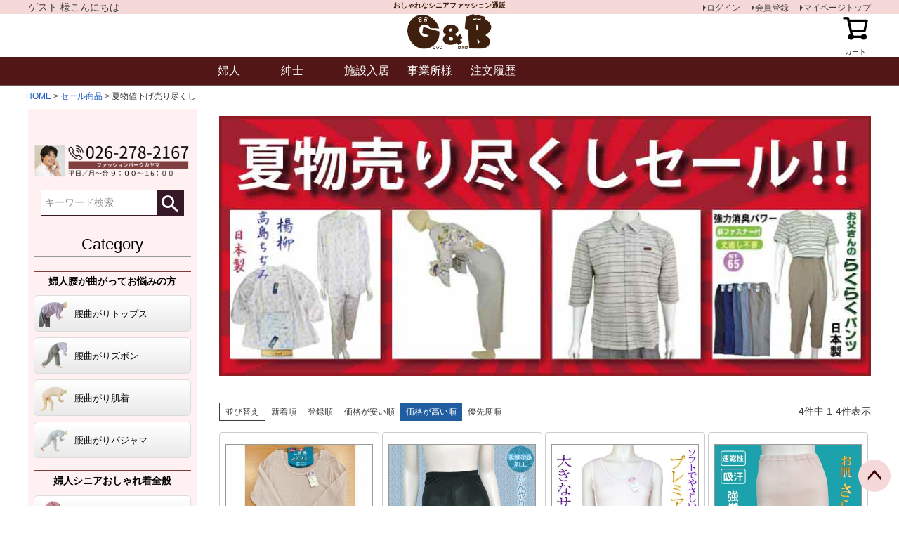

--- FILE ---
content_type: text/html;charset=UTF-8
request_url: https://www.f-kayama.com/c/sale/summer-seil?sort=price_high
body_size: 21481
content:
<!DOCTYPE html>
<html lang="ja"><head>
  <meta charset="UTF-8">
  
  <title>夏物値下げ売り尽くし | おしゃれなシニアファッション通販G&amp;B</title>
  <meta name="viewport" content="width=device-width">


    <meta name="description" content="夏物値下げ売り尽くし,おしゃれなシニアファッション通販G&amp;B">
    <meta name="keywords" content="夏物値下げ売り尽くし,おしゃれなシニアファッション通販G&amp;B">
  
  <link rel="stylesheet" href="https://kayama.itembox.design/system/fs_style.css?t=20251118042545">
  <link rel="stylesheet" href="https://kayama.itembox.design/generate/theme8/fs_theme.css?t=20251118042545">
  <link rel="stylesheet" href="https://kayama.itembox.design/generate/theme8/fs_original.css?t=20251118042545">
  
  <link rel="canonical" href="https://www.f-kayama.com/c/sale/summer-seil">
  
  
  
  
  <script>
    window._FS=window._FS||{};_FS.val={"tiktok":{"enabled":false,"pixelCode":null},"recaptcha":{"enabled":false,"siteKey":null},"clientInfo":{"memberId":"guest","fullName":"ゲスト","lastName":"","firstName":"ゲスト","nickName":"ゲスト","stageId":"","stageName":"","subscribedToNewsletter":"false","loggedIn":"false","totalPoints":"","activePoints":"","pendingPoints":"","purchasePointExpiration":"","specialPointExpiration":"","specialPoints":"","pointRate":"","companyName":"","membershipCardNo":"","wishlist":"","prefecture":""},"enhancedEC":{"ga4Dimensions":{"userScope":{"login":"{@ member.logged_in @}","stage":"{@ member.stage_order @}"}},"amazonCheckoutName":"Amazon Pay","measurementId":"G-XFHQZVR72T","trackingId":"UA-50962133-1","dimensions":{"dimension1":{"key":"log","value":"{@ member.logged_in @}"},"dimension2":{"key":"mem","value":"{@ member.stage_order @}"}}},"shopKey":"kayama","device":"PC","cart":{"stayOnPage":true}};
  </script>
  
  <script src="/shop/js/webstore-nr.js?t=20251118042545"></script>
  <script src="/shop/js/webstore-vg.js?t=20251118042545"></script>
  
    <script src="//r2.future-shop.jp/fs.kayama/pc/recommend.js"></script>
  
  
  
  
  
  
  
  
    <script type="text/javascript" >
      document.addEventListener('DOMContentLoaded', function() {
        _FS.CMATag('{"fs_member_id":"{@ member.id @}","fs_page_kind":"category","fs_category_url":"sale+summer-seil"}')
      })
    </script>
  
  
  <!-- **OGPタグ（フリーパーツ）↓↓ -->
<meta property="og:title" content="夏物値下げ売り尽くし | おしゃれなシニアファッション通販G&amp;B">
<meta property="og:type" content="">
<meta property="og:url" content="https://www.f-kayama.com/c/sale/summer-seil?sort&#x3D;price_high">
<meta property="og:image" content="">
<meta property="og:site_name" content="おしゃれなシニアファッション通販G&amp;B">
<meta property="og:description" content="夏物値下げ売り尽くし,おしゃれなシニアファッション通販G&amp;B">
<!-- **OGPタグ（フリーパーツ）↑↑ -->
<link rel="stylesheet" href="https://cdnjs.cloudflare.com/ajax/libs/font-awesome/6.0.0-beta3/css/all.min.css">

<script async src="https://www.googletagmanager.com/gtag/js?id=G-XFHQZVR72T"></script>

<script><!--
_FS.setTrackingTag('%3C%21--+Global+site+tag+%28gtag.js%29+-+Google+Ads%3A+968345399+--%3E%0A%3Cscript+async+src%3D%22https%3A%2F%2Fwww.googletagmanager.com%2Fgtag%2Fjs%3Fid%3DAW-968345399%22%3E%3C%2Fscript%3E%0A%3Cscript%3E%0A++window.dataLayer+%3D+window.dataLayer+%7C%7C+%5B%5D%3B%0A++function+gtag%28%29%7BdataLayer.push%28arguments%29%3B%7D%0A++gtag%28%27js%27%2C+new+Date%28%29%29%3B%0A%0A++gtag%28%27config%27%2C+%27AW-968345399%27%29%3B%0A%3C%2Fscript%3E%0A%0A%3Cscript%3E%0Agtag%28%27event%27%2C%27view_item_list%27%2C+%7B%0A%27items%27%3A+%5B%7B%0A%27id%27%3A+7383%2C%0A%27google_business_vertical%27%3A+%27retail%27%0A%7D%0A%2C%7B%0A%27id%27%3A+9330%2C%0A%27google_business_vertical%27%3A+%27retail%27%0A%7D%0A%2C%7B%0A%27id%27%3A+4862%2C%0A%27google_business_vertical%27%3A+%27retail%27%0A%7D%0A%0A%5D%0A%7D%29%3B%0A%3C%2Fscript%3E%0A%0A%3Cscript+type%3D%22text%2Fjavascript%22%3E%0Awindow.tr%3Dwindow.tr%7C%7Cfunction%28%29%7Btr.q%3D%5B%5D%3Btr.q.push%28arguments%29%7D%3B%0Awindow.sendTrack+%3D+window.sendTrack+%7C%7C+function%28obj%2Cevent%29+%7B%0Aobj%5B%22sendId%22%5D+%3D+%22f-kayama.com%22%3B%0Atr.tr_obj%3Dobj%3Btr%28%22send%22%2Cevent%29%3Btracking%28%29%3B%7D%3C%2Fscript%3E%0A%3Cscript+src%3D%22%2F%2Fc4.k-crm.jp%2Ftracking.js%22%3E%3C%2Fscript%3E%0A%3Cscript+type%3D%22text%2Fjavascript%22%3E%0Avar+trackBody%3D+%5B%5D%3B+trackBody%5B%22userId%22%5D+%3D%22%7B%40+member.id+%40%7D%22%3B%0AsendTrack%28trackBody%2C%22normal%22%29%3B%0A%3C%2Fscript%3E');
--></script>
</head>
<body class="fs-body-category fs-body-category-summer-seil" id="fs_ProductCategory">
<script><!--
_FS.setTrackingTag('%3Cscript%3E%0D%0A%28function%28w%2Cd%2Cs%2Cc%2Ci%29%7Bw%5Bc%5D%3Dw%5Bc%5D%7C%7C%7B%7D%3Bw%5Bc%5D.trackingId%3Di%3B%0D%0Avar+f%3Dd.getElementsByTagName%28s%29%5B0%5D%2Cj%3Dd.createElement%28s%29%3Bj.async%3Dtrue%3B%0D%0Aj.src%3D%27%2F%2Fcdn.contx.net%2Fcollect.js%27%3Bf.parentNode.insertBefore%28j%2Cf%29%3B%0D%0A%7D%29%28window%2Cdocument%2C%27script%27%2C%27contx%27%2C%27CTX-x-9GZob3r9%27%29%3B%0D%0A%3C%2Fscript%3E%0D%0A%0A%E5%95%86%E5%93%81%E4%B8%80%E8%A6%A7%E3%83%9A%E3%83%BC%E3%82%B8+%28LTVLAB%29S%0A%3Cscript+type%3D%22text%2Fjavascript%22%3E%0Avar+trackBody+%3D+%5B%5D%3B%0AtrackBody%5B%22userId%22%5D+%3D+%22%7B%40+member.id+%40%7D%22%3B%0AsendTrack%28trackBody%2C+%22normal%22%29%3B%0Avar+productinfo+%3D+%5B%5D%3B%0Avar+product+%3D+%5B%5D%3B%0Aproduct+%3D+%5B%5D%3B%0Aproduct%5B%22id%22%5D+%3D+%226612%22%3B%0Aproduct%5B%22name%22%5D+%3D+%22%7B%25%0Aanalytics.product_name+%25%7D%22%3B%0Aproduct%5B%22url%22%5D+%3D+%22https%3A%2F%2Fwww.f-kayama.com%2Fc%2Fladies%2Fgre%2Fgre1%2F6612%22%3B%0Aproduct%5B%22price%22%5D+%3D+%222480%22%3B%0Aproduct%5B%22imgUrl%22%5D+%3D+%22https%3A%2F%2Fkayama.itembox.design%2Fproduct%2F073%2F000000007383%2F000000007383-01-l.jpg%3Ft%3D20260120152650%22%3B%0Aproductinfo%5B%277383%27%5D%3Dproduct%3B%0A%E6%96%87product+%3D+%5B%5D%3B%0Aproduct%5B%22id%22%5D+%3D+%22SD1135-0637%22%3B%0Aproduct%5B%22name%22%5D+%3D+%22%7B%25%0Aanalytics.product_name+%25%7D%22%3B%0Aproduct%5B%22url%22%5D+%3D+%22https%3A%2F%2Fwww.f-kayama.com%2Fc%2Fladies%2Fgre%2Fgre5%2FSD1135-0637%22%3B%0Aproduct%5B%22price%22%5D+%3D+%221100%22%3B%0Aproduct%5B%22imgUrl%22%5D+%3D+%22https%3A%2F%2Fkayama.itembox.design%2Fproduct%2F093%2F000000009330%2F000000009330-01-l.jpg%3Ft%3D20260120152650%22%3B%0Aproductinfo%5B%279330%27%5D%3Dproduct%3B%0A%E6%96%87product+%3D+%5B%5D%3B%0Aproduct%5B%22id%22%5D+%3D+%227020%22%3B%0Aproduct%5B%22name%22%5D+%3D+%22%7B%25%0Aanalytics.product_name+%25%7D%22%3B%0Aproduct%5B%22url%22%5D+%3D+%22https%3A%2F%2Fwww.f-kayama.com%2Fc%2Fgra%2Fkosimagari-inner%2F7020%22%3B%0Aproduct%5B%22price%22%5D+%3D+%222200%22%3B%0Aproduct%5B%22imgUrl%22%5D+%3D+%22https%3A%2F%2Fkayama.itembox.design%2Fproduct%2F048%2F000000004862%2F000000004862-01-l.jpg%3Ft%3D20260120152650%22%3B%0Aproductinfo%5B%274862%27%5D%3Dproduct%3B%0A%E6%96%87product+%3D+%5B%5D%3B%0Aproduct%5B%22id%22%5D+%3D+%226608%22%3B%0Aproduct%5B%22name%22%5D+%3D+%22%7B%25%0Aanalytics.product_name+%25%7D%22%3B%0Aproduct%5B%22url%22%5D+%3D+%22https%3A%2F%2Fwww.f-kayama.com%2Fc%2Fladies%2Fgre%2Fgre5%2F6608%22%3B%0Aproduct%5B%22price%22%5D+%3D+%221980%22%3B%0Aproduct%5B%22imgUrl%22%5D+%3D+%22https%3A%2F%2Fkayama.itembox.design%2Fproduct%2F076%2F000000007654%2F000000007654-01-l.jpg%3Ft%3D20260120152650%22%3B%0Aproductinfo%5B%277654%27%5D%3Dproduct%3B%0A%E6%96%87%0A%3C%2Fscript%3E%0A%3Cscript+src%3D%22%2F%2Fc4.k-crm.jp%2Ffuture-shop-feature2.js%22%3E%3C%2Fscript%3E%0A%3C%21%0A%E5%95%86%E5%93%81%E4%B8%80%E8%A6%A7%E3%83%9A%E3%83%BC%E3%82%B8+%28LTVLAB%29E%0A%3Cscript+async+src%3D%22https%3A%2F%2Fs.yimg.jp%2Fimages%2Flisting%2Ftool%2Fcv%2Fytag.js%0A%22%3E%3C%2Fscript%3E%0A%3Cscript%3E%0Awindow.yjDataLayer+%3D+window.yjDataLayer+%7C%7C+%5B%5D%3B%0Afunction+ytag%28%29+%7B+yjDataLayer.push%28arguments%29%3B+%7D%0Aytag%28%7B%22type%22%3A%22ycl_cookie%22%7D%29%3B%0A%3C%2Fscript%3E%0A%0A%3Cscript+async+src%3D%22https%3A%2F%2Fs.yimg.jp%2Fimages%2Flisting%2Ftool%2Fcv%2Fytag.js%0A%22%3E%3C%2Fscript%3E%0A%3Cscript%3E%0Awindow.yjDataLayer+%3D+window.yjDataLayer+%7C%7C+%5B%5D%3B%0Afunction+ytag%28%29+%7B+yjDataLayer.push%28arguments%29%3B+%7D%0Aytag%28%7B%0A%22type%22%3A%22yss_retargeting%22%2C%0A%22config%22%3A+%7B%0A%22yahoo_ss_retargeting_id%22%3A+%221001336297%22%2C%0A%22yahoo_sstag_custom_params%22%3A+%7B%0A%7D%0A%7D%0A%7D%29%3B%0A%3C%2Fscript%3E%0A%3Cscript%3E%0Awindow.dataLayer+%3D+window.dataLayer+%7C%7C+%5B%5D%3B%0AdataLayer.push%28%7B%27member_id%27%3A+%27%7B%40+member.id+%40%7D%27%7D%29%3B%0A%3C%2Fscript%3E%0A%0A%3C%21--20190827+%E3%82%A2%E3%82%AF%E3%82%B7%E3%83%A7%E3%83%B3%E3%83%AA%E3%83%B3%E3%82%AF%E3%82%AF%E3%83%AA%E3%83%83%E3%82%AF%E8%A8%88%E6%B8%AC%E3%82%BF%E3%82%B0%E3%81%93%E3%81%93%E3%81%8B%E3%82%89--%3E%0A%3Cscript%3Evar+aclink_click_domain+%3D+%27al.f-kayama.com%27%3B%3C%2Fscript%3E%0A%3Cscript+src%3D%22%2F%2Fal.f-kayama.com%2Fjs%2Fr_v.js%22%3E%3C%2Fscript%3E%0A');
--></script>
<div class="fs-l-page">
<header class="fs-l-header">
<div class="fs-l-header__contents">
<div class="fs-l-header__leftContainer">
<!-- **ウェルカムメッセージ（フリーパーツ ）↓↓ -->
<div class="fs-l-header__welcomeMsg fs-clientInfo">
  <div class="fs-p-welcomeMsg">{@ member.last_name @} {@ member.first_name @} 様こんにちは</div>
  <div class="fs-p-memberInfo is-loggedIn--{@ member.logged_in @}">
    <span class="fs-p-memberInfo__stage is-staged--{@ member.stage_no @}">{@ member.stage_name @}会員</span>
    <span class="fs-p-memberInfo__points has-points--{@ member.total_points @}">{@ member.active_points @}ポイント</span>
  </div>
</div>
<!-- **ウェルカムメッセージ（フリーパーツ ）↑↑ -->
<!-- **ドロワーメニューアイコン（フリーパーツ）↓↓ -->
<div class="fs-l-header__drawerOpener">
  <label for="fs_p_ctrlDrawer" class="fs-p-drawerButton fs-p-drawerButton--open">
    <i class="fs-p-drawerButton__icon fs-icon--search"></i>
    <span class="fs-p-drawerButton__label">商品を探す</span>
  </label>
</div>
<!-- **ドロワーメニューアイコン（フリーパーツ）↑↑ -->
</div>
<!-- **ECサイトロゴ（フリーパーツ）サイトロゴをkokueが変更し、サイトネームを上に移動した↓↓ -->
<div class="fs-l-header__logo">
  <div class="fs-p-logo">
<p class="fs-p-logo__lead">おしゃれなシニアファッション通販</p>
    <a href="https://www.f-kayama.com/"><img src="https://kayama.itembox.design/item/GB_logo.png?t=20260120155726" alt="sample shop" class="fs-p-logo__image"></a>
    
  </div>
</div>
<!-- **ECサイトロゴ（フリーパーツ）↑↑ -->
<!--おしゃれなシニアファッション通販G&amp;Bを消しました-->
<div id="d7r-header_top_cartbutton">
<a href="/p/cart" class="fs-p-headerNavigation__viewCartButton fs-p-headerNavigation__link">
<i class="fs-icon--cart"></i>
<span class="fs-p-headerNavigation__viewCartButton__label">カート</span>
<span class="fs-p-cartItemNumber fs-client-cart-count fs-clientInfo"></span>
</a>
</div>

<div class="fs-l-header__utility">
<nav class="fs-p-headerUtilityMenu">
<ul class="fs-p-headerUtilityMenu__list fs-clientInfo fs-pt-menu fs-pt-menu--lv1">
<li class="fs-p-headerUtilityMenu__logout is-loggedIn--{@ member.logged_in @} fs-pt-menu__item fs-pt-menu__item--lv1">
<span class="fs-pt-menu__heading fs-pt-menu__heading--lv1">
<a href="/p/logout" class="fs-pt-menu__link fs-pt-menu__link--lv1">ログアウト</a>
</span>
</li>
<li class="fs-p-headerUtilityMenu__login is-loggedIn--{@ member.logged_in @} fs-pt-menu__item fs-pt-menu__item--lv1">
<span class="fs-pt-menu__heading fs-pt-menu__heading--lv1">
<a href="/p/login" class="fs-pt-menu__link fs-pt-menu__link--lv1">ログイン</a>
</span>
</li>
<li class="fs-p-headerUtilityMenu__register is-loggedIn--{@ member.logged_in @} fs-pt-menu__item fs-pt-menu__item--lv1">
<span class="fs-pt-menu__heading fs-pt-menu__heading--lv1">
<a href="/p/register" class="fs-pt-menu__link fs-pt-menu__link--lv1">会員登録</a>
</span>
</li>
<li class="my_top fs-pt-menu__item fs-pt-menu__item--lv1">
<span class="fs-pt-menu__heading fs-pt-menu__heading--lv1">
<a href="https://www.f-kayama.com/my/top" class="fs-pt-menu__link fs-pt-menu__link--lv1">マイページトップ</a>
</span>
</li>
</ul>

</nav>
</div>
</div>
<!-- **ヘッダーナビゲーション（フリーパーツ）↓↓ -->
<div class="fs-p-headerNavBar">
  <nav class="fs-p-headerNavigation" id="fs_p_headerNavigation">
    <ul class="fs-p-headerNavigation__list">
  
     
<li class="fs-p-headerNavigation__listItem">
        <a href="https://www.f-kayama.com/c/ladies" class="fs-p-headerNavigation__link">婦人</a>
      </li>
    <li class="fs-p-headerNavigation__listItem">
        <a href="https://www.f-kayama.com/c/grfa" class="fs-p-headerNavigation__link">紳士</a>
      </li>
    <li class="fs-p-headerNavigation__listItem">
        <a href="https://www.f-kayama.com/c/kaigo" class="fs-p-headerNavigation__link">施設入居</a>
      </li> 
    <li class="fs-p-headerNavigation__listItem">
        <a href="https://www.f-kayama.com/blog/b_order/" class="fs-p-headerNavigation__link">事業所様</a>
      </li> 
      <li class="fs-p-headerNavigation__listItem">
        <a href="https://www.f-kayama.com/my/orders" class="fs-p-headerNavigation__link">注文履歴</a>
      </li>
    </ul>
  </nav>
</div>
<script type="application/ld+json">
{
  "@context": "http://schema.org",
  "@type": "WebSite",
  "url": "https://www.f-kayama.com",
  "potentialAction": {
    "@type": "SearchAction",
    "target": "https://www.f-kayama.com/p/search?keyword={search_term_string}",
    "query-input": "required name=search_term_string"
  }
}
</script>
<!-- **ヘッダーナビゲーション（フリーパーツ） ↑↑ -->
</header>
<!-- **パンくずリストパーツ （システムパーツ） ↓↓ -->
<nav class="fs-c-breadcrumb">
<ol class="fs-c-breadcrumb__list">
<li class="fs-c-breadcrumb__listItem">
<a href="/">HOME</a>
</li>
<li class="fs-c-breadcrumb__listItem">
<a href="/c/sale">セール商品</a>
</li>
<li class="fs-c-breadcrumb__listItem">
夏物値下げ売り尽くし
</li>
</ol>
</nav>
<!-- **パンくずリストパーツ （システムパーツ） ↑↑ -->
<main class="fs-l-main"><div id="fs-page-error-container" class="fs-c-panelContainer">
  
  
</div>
<!-- **ドロワーメニュー制御用隠しチェックボックス（フリーパーツ） ↓↓ -->
<input type="checkbox" name="ctrlDrawer" value="" style="display:none;" id="fs_p_ctrlDrawer" class="fs-p-ctrlDrawer">
<!-- **ドロワーメニュー制御用隠しチェックボックス（フリーパーツ） ↑↑ -->
<aside class="fs-p-drawer fs-l-sideArea">
</br>
</br>
<!-- **電話注文テキスト（フリーパーツ） ↓↓ -->
<!--//<p style="margin : 10px 0;">電話注文 <a href="tel:026-278-2167" style="font-weight:bold;font-size:18px;">026-278-2167</a><br />（平日／月～金9:00~16:00）</p>//-->
<a href="tel:026-278-2167"><img src="https://kayama.itembox.design/item/icon/kayama_tel.png?t=20260120155726" /></a>
<!-- **電話注文テキスト（フリーパーツ） ↓↓ -->


<!-- **商品キーワード検索フォーム（フリーパーツ）↓↓ -->
<div class="fs-p-searchForm">
  <form action="/p/search" method="get">
    <span class="fs-p-searchForm__inputGroup fs-p-inputGroup">
      <input type="text" name="keyword" maxlength="1000" placeholder="キーワード検索" class="fs-p-searchForm__input fs-p-inputGroup__input">
      <button type="submit" class="fs-p-searchForm__button fs-p-inputGroup__button">検索</button>
    </span>
  </form>
</div>

<script type="application/ld+json">
{
  "@context": "http://schema.org",
  "@type": "WebSite",
  "url": "https://www.f-kayama.com",
  "potentialAction": {
    "@type": "SearchAction",
    "target": "https://www.f-kayama.com/p/search?keyword={search_term_string}",
    "query-input": "required name=search_term_string"
  }
}
</script>
<!-- **商品キーワード検索フォーム（フリーパーツ）↑↑ -->
<!-- **ドロワーメニュー上部 （フリーパーツ） ↓↓ -->
<div class="fs-p-drawer__buttonContainer">
  <label for="fs_p_ctrlDrawer" class="fs-p-drawer__button fs-p-drawerButton fs-p-drawerButton--close">
    <i class="fs-p-drawerButton__icon fs-icon--close"></i>
    <span class="fs-p-drawerButton__label">close</span>
  </label>
</div>
<div class="fs-clientInfo">
  <div class="fs-p-drawer__welcomeMsg">
    <div class="fs-p-welcomeMsg">{@ member.last_name @} {@ member.first_name @} 様こんにちは</div>
    <div class="fs-p-memberInfo is-loggedIn--{@ member.logged_in @}">
      <!-- <span class="fs-p-memberInfo__rank">{@ member.stage_name @}会員</span> -->
      <span class="fs-p-memberInfo__points">{@ member.active_points @}ポイント</span>
    </div>
  </div>
  <div class="fs-p-drawer__loginLogout">
    <a href="/p/logout" class="fs-p-drawer__loginLogout__logout is-loggedIn--{@ member.logged_in @}">ログアウト</a>
    <a href="/p/login" class="fs-p-drawer__loginLogout__login is-loggedIn--{@ member.logged_in @}">ログイン</a>
  </div>
</div>
<h2 class="fs-p-drawer__heading">Category</h2>
<!-- **ドロワーメニュー上部 （フリーパーツ）↑↑ -->
<h2 class="icon_h2"><a href="/c/gra">婦人腰が曲がってお悩みの方</a></h2>
<ul class="side-icon-list fs-pt-list fs-pt-list--noMarker">
<li class="fs-pt-list__item"><a class="fs-pt-list__link" href="/c/gra/kosimagari-tops"><span class="cat-img"><img src="https://kayama.itembox.design/item/icon/koshimagari_tops.png" alt="腰曲がりトップス" width="80" height="80" class="imgauto"></span>
<span class="cat-name">腰曲がりトップス</span>

</a></li>
<li class="fs-pt-list__item"><a class="fs-pt-list__link" href="/c/gra/gra4"><span class="cat-img"><img src="https://kayama.itembox.design/item/icon/koshimagari_zubon.png" alt="婦人ボトム" width="80" height="80" class="imgauto"></span>
<span class="cat-name">腰曲がりズボン</span>
</a></li>
<li class="fs-pt-list__item"><a class="fs-pt-list__link" href="/c/gra/kosimagari-inner"><span class="cat-img"><img src="https://kayama.itembox.design/item/icon/koshimagari_hadagi.png" alt="腰曲がり肌着" width="80" height="80" class="imgauto"></span>
<span class="cat-name">腰曲がり肌着</span>
</a></li>
<li class="fs-pt-list__item"><a class="fs-pt-list__link" href="/c/gra/kosimagari-pajamas"><span class="cat-img"><img src="https://kayama.itembox.design/item/icon/koshimagari_pajama.png" alt="腰曲がりパジャマ" width="80" height="80" class="imgauto"></span>
<span class="cat-name">腰曲がりパジャマ</span></a></li>
</ul>

<h2 class="icon_h2"><a href="/c/ladies">婦人シニアおしゃれ着全般</a></h2>
<ul class="side-icon-list fs-pt-list fs-pt-list--noMarker">
<li class="fs-pt-list__item"><a class="fs-pt-list__link" href="/c/ladies/grb"><span class="cat-img"><img src="https://kayama.itembox.design/item/icon/fujin_tops.png" alt="婦人トップス" width="80" height="80" class="imgauto"></span>
<span class="cat-name">トップス</span>

</a></li>
<li class="fs-pt-list__item"><a class="fs-pt-list__link" href="/c/ladies/grc"><span class="cat-img"><img src="https://kayama.itembox.design/item/icon/fujin_bottoms.png" alt="婦人ボトム" width="80" height="80" class="imgauto"></span>
<span class="cat-name">ボトムス</span>
</a></li>
<li class="fs-pt-list__item"><a class="fs-pt-list__link" href="https://www.f-kayama.com/c/underwear/ledies-underwear"><span class="cat-img"><img src="https://kayama.itembox.design/item/icon/fujin_hadagi.png" alt="婦人肌着・下着" width="80" height="80" class="imgauto"></span>
<span class="cat-name">肌着・下着</span>
</a></li>
<li class="fs-pt-list__item"><a class="fs-pt-list__link" href="/c/ladies/gre/gre2"><span class="cat-img"><img src="https://kayama.itembox.design/item/icon/fujin_socks.png" alt="婦人靴下ソックス" width="80" height="80" class="imgauto"></span>
<span class="cat-name">靴下ソックス</span></a></li>
<li class="fs-pt-list__item"><a class="fs-pt-list__link" href="/c/ladies/gre/gre3"><span class="cat-img"><img src="https://kayama.itembox.design/item/icon/fujin_pajama.png" alt="婦人パジャマ" width="80" height="80" class="imgauto"></span>
<span class="cat-name">パジャマ</span></a></li>
<li class="fs-pt-list__item"><a class="fs-pt-list__link" href="/c/ladies/grd"><span class="cat-img"><img src="https://kayama.itembox.design/item/icon/fujin_home.png" alt="婦人ホームウエアー" width="80" height="80" class="imgauto"></span>
<span class="cat-name">ホームウエア</span></a></li>
<li class="fs-pt-list__item"><a class="fs-pt-list__link" href="https://www.f-kayama.com/c/formal/ladies_formal"><span class="cat-img"><img src="https://kayama.itembox.design/item/icon/formal_ladies.png" alt="婦人フォーマル" width="80" height="80" class="imgauto"></span>
<span class="cat-name">フォーマル(礼服・喪服)</span>
</a></li>
<li class="fs-pt-list__item"><a class="fs-pt-list__link" href="/c/ladies/grf"><span class="cat-img"><img src="https://kayama.itembox.design/item/icon/fujin_komono.png" alt="婦人おしゃれな小物" width="80" height="80" class="imgauto"></span>
<span class="cat-name">おしゃれな小物</span>
</a></li>
</ul>

<h2 class="icon_h2"><a href="/c/grfa">紳士シニア全般</a></h2>
<ul class="side-icon-list fs-pt-list fs-pt-list--noMarker">
<li class="fs-pt-list__item"><a class="fs-pt-list__link" href="/c/grfa/grg"><span class="cat-img"><img src="https://kayama.itembox.design/item/icon/sinshi_tops.png" alt="トップス" width="80" height="80" class="imgauto"></span>
<span class="cat-name">トップス</span>

</a></li>
<li class="fs-pt-list__item"><a class="fs-pt-list__link" href="/c/grfa/grh"><span class="cat-img"><img src="https://kayama.itembox.design/item/icon/sinshi_zubon.png" alt="紳士ズボン・スラックス" width="80" height="80" class="imgauto"></span>
<span class="cat-name">ズボン・スラックス</span>
</a></li>
<li class="fs-pt-list__item"><a class="fs-pt-list__link" href="/c/grfa/grj/grj1"><span class="cat-img"><img src="https://kayama.itembox.design/item/icon/sinshi_hadagi.png" alt="紳士肌着・下着" width="80" height="80" class="imgauto"></span>
<span class="cat-name">肌着・下着</span>
</a></li>
<li class="fs-pt-list__item"><a class="fs-pt-list__link" href="/c/grfa/menz-socks"><span class="cat-img"><img src="https://kayama.itembox.design/item/icon/sinshi_socks.png" alt="紳士靴下ソックス" width="80" height="80" class="imgauto"></span>
<span class="cat-name">靴下ソックス</span></a></li>
<li class="fs-pt-list__item"><a class="fs-pt-list__link" href="/c/grfa/grj/menz-pajyama"><span class="cat-img"><img src="https://kayama.itembox.design/item/icon/sinshi_pajama.png" alt="紳士パジャマ" width="80" height="80" class="imgauto"></span>
<span class="cat-name">パジャマ</span></a></li>
<li class="fs-pt-list__item"><a class="fs-pt-list__link" href="/c/grfa/menz-hoom"><span class="cat-img"><img src="https://kayama.itembox.design/item/icon/sinshi_home.png" alt="紳士ホームウエアー" width="80" height="80" class="imgauto"></span>
<span class="cat-name">ホームウエア</span></a></li>
<li class="fs-pt-list__item"><a class="fs-pt-list__link" href="https://www.f-kayama.com/c/formal/mens_formal"><span class="cat-img"><img src="https://kayama.itembox.design/item/icon/formal_mens.png" alt="紳士フォーマル(礼服・喪服)" width="80" height="80" class="imgauto"></span>
<span class="cat-name">フォーマル(礼服・喪服)</span></a></li>
<li class="fs-pt-list__item"><a class="fs-pt-list__link" href="/c/grfa/grk"><span class="cat-img"><img src="https://kayama.itembox.design/item/icon/sinshi_zakka.png" alt="紳士小物・雑貨" width="80" height="80" class="imgauto"></span>
<span class="cat-name">小物・雑貨</span>
</a></li>
</ul>

<h2 class="icon_h2"><a href="/c/kenkou">健康応援グッズ</a></h2>
<ul class="side-icon-list fs-pt-list fs-pt-list--noMarker">
<li class="fs-pt-list__item"><a class="fs-pt-list__link" href="/c/kenkou"><span class="cat-img"><img src="https://kayama.itembox.design/item/icon/kenkou_ouen.jpg" alt="健康応援グッズ" width="80" height="80" class="imgauto"></span>
<span class="cat-name">健康応援グッズ</span>

</a></li>
<li class="fs-pt-list__item"><a class="fs-pt-list__link" href="/c/Supporter-sol"><span class="cat-img"><img src="https://kayama.itembox.design/item/icon/supporter.png?d=20240917143408" alt="ソルボセイン＠・サポーター" width="80" height="80" class="imgauto"></span>
<span class="cat-name">ソルボ・サポーター</span></a></li>
</ul>

<h2 class="icon_h2"><a href="/c/kaigo">介護・施設入居衣料</a></h2>
<ul class="side-icon-list fs-pt-list fs-pt-list--noMarker">
<li class="fs-pt-list__item"><a class="fs-pt-list__link" href="/c/kaigo"><span class="cat-img"><img src="https://kayama.itembox.design/item/icon/kaigo_home.png" alt="老人ホーム入居衣料" width="80" height="80" class="imgauto"></span>
<span class="cat-name">老人ホーム入居衣料</span>

</a></li>
<li class="fs-pt-list__item"><a class="fs-pt-list__link" href="/c/kaigo/gr-magunet"><span class="cat-img"><img src="https://kayama.itembox.design/item/icon/kaigo_magic.png" alt="着脱しやすい衣料" width="80" height="80" class="imgauto"></span>
<span class="cat-name">着脱しやすい衣料</span>
</a></li>
<li class="fs-pt-list__item"><a class="fs-pt-list__link" href="/c/kaigo/kaigo-zubon"><span class="cat-img"><img src="https://kayama.itembox.design/item/icon/kaigo_zubon.png" alt="介護ズボン" width="80" height="80" class="imgauto"></span>
<span class="cat-name">介護ズボン</span>
</a></li>
<li class="fs-pt-list__item"><a class="fs-pt-list__link" href="/c/kaigo/kurumaiszubon"><span class="cat-img"><img src="https://kayama.itembox.design/item/icon/kaigo_kurumaisu.png" alt="車椅子用ズボン" width="80" height="80" class="imgauto"></span>
<span class="cat-name">車椅子用ズボン</span></a></li>
<li class="fs-pt-list__item"><a class="fs-pt-list__link" href="/c/kaigo/kaigo-nyuuin"><span class="cat-img"><img src="https://kayama.itembox.design/item/icon/kaigo_nyuin.png" alt="病院入院" width="80" height="80" class="imgauto"></span>
<span class="cat-name">病院入院</span></a></li>
<li class="fs-pt-list__item"><a class="fs-pt-list__link" href="/c/towel"><span class="cat-img"><img src="https://kayama.itembox.design/item/icon/towel.png" alt="タオル・バスタオル" width="80" height="80" class="imgauto"></span>
<span class="cat-name">タオル・バスタオル</span></a></li>
<li class="fs-pt-list__item"><a class="fs-pt-list__link" href="/c/kaigo-helper"><span class="cat-img"><img src="https://kayama.itembox.design/item/icon/kaigo_helper.png" alt="介護ヘルパーさん衣料" width="80" height="80" class="imgauto"></span>
<span class="cat-name">介護ヘルパーさん衣料</span></a></li>
</ul>

<h2 class="icon_h2"><a href="/c/kaigo">介護肌着・靴下・パジャマ・靴</a></h2>
<ul class="side-icon-list fs-pt-list fs-pt-list--noMarker">
<li class="fs-pt-list__item"><a class="fs-pt-list__link" href="/c/kaigo/kaigo-pajamas/kaigo-shitagi"><span class="cat-img"><img src="https://kayama.itembox.design/item/icon/kaigo_hadagi.png" alt="介護肌着・下着" width="80" height="80" class="imgauto"></span>
<span class="cat-name">介護肌着・下着</span>

</a></li>
<li class="fs-pt-list__item"><a class="fs-pt-list__link" href="https://www.f-kayama.com/c/underwear/more"><span class="cat-img"><img src="https://kayama.itembox.design/item/icon/urine_leak_pants.png" alt="尿漏れパンツ" width="80" height="80" class="imgauto"></span>
<span class="cat-name">尿漏れパンツ</span></a></li>
<li class="fs-pt-list__item"><a class="fs-pt-list__link" href="/c/kaigo/kaigo-pajamas"><span class="cat-img"><img src="https://kayama.itembox.design/item/icon/kaigo_pajama.png" alt="介護用パジャマ" width="80" height="80" class="imgauto"></span>
<span class="cat-name">介護用パジャマ</span>
</a></li>
<li class="fs-pt-list__item"><a class="fs-pt-list__link" href="/c/socks"><span class="cat-img"><img src="https://kayama.itembox.design/item/icon/kaigo_kutushita.png" alt="介護靴下" width="80" height="80" class="imgauto"></span>
<span class="cat-name">介護靴下</span>
</a></li>
<li class="fs-pt-list__item"><a class="fs-pt-list__link" href="/c/shoes"><span class="cat-img"><img src="https://kayama.itembox.design/item/icon/kaigo_kutu.png" alt="介護靴" width="80" height="80" class="imgauto"></span>
<span class="cat-name">介護靴（室内・外出用）</span>
</a></li>
<li class="fs-pt-list__item"><a class="fs-pt-list__link" href="/c/kaigo/kaigo-goods"><span class="cat-img"><img src="https://kayama.itembox.design/item/icon/kaigo_goods.png" alt="介護関連グッズ" width="80" height="80" class="imgauto"></span>
<span class="cat-name">介護関連グッズ</span></a></li>
</ul>

<h2 class="icon_h2"><a href="/c/singu">寝装・寝具</a></h2>
<ul class="side-icon-list fs-pt-list fs-pt-list--noMarker">
<li class="fs-pt-list__item"><a class="fs-pt-list__link" href="/c/singu"><span class="cat-img"><img src="https://kayama.itembox.design/item/icon/singu.png" alt="寝装・寝具" width="80" height="80" class="imgauto"></span>
<span class="cat-name">寝装・寝具</span>

</a></li>
</ul>

<h2 class="icon_h2"><a href="/c/Shady-gift">シャデイサラダ館</a></h2>
<ul class="side-icon-list fs-pt-list fs-pt-list--noMarker">
<li class="fs-pt-list__item"><a class="fs-pt-list__link" href="/c/Shady-gift"><span class="cat-img"><img src="https://kayama.itembox.design/item/icon/syadi.png" alt="シャデイサラダ館" width="80" height="80" class="imgauto"></span>
<span class="cat-name">シャデイサラダ館</span>

</a></li>
</ul>

</aside>
<section class="fs-l-pageMain"><!-- **カテゴリタイトル画像（フリーパーツ）↓↓ -->
<div id="category_title_image"><p><img src="https://www.f-kayama.com/blog/wp-content/uploads/summer_sale.jpg" alt="６０代７０代８０代９０代　シニアファッションＧ＆Ｂ　高齢者の服　夏物　売り尽くしセール" /></p></div>
<!-- **カテゴリタイトル画像（フリーパーツ）↑↑ -->





<!-- **商品グループエリア（システムパーツグループ）↓↓ -->

  <div class="fs-c-productList">
    
      <!-- **並び替え・ページャーパーツ（システムパーツ） ↓↓ -->
<div class="fs-c-productList__controller">
  <div class="fs-c-sortItems">
  <span class="fs-c-sortItems__label">並び替え</span>
  <ul class="fs-c-sortItems__list">
  <li class="fs-c-sortItems__list__item">
  <a href="/c/sale/summer-seil?sort=latest" class="fs-c-sortItems__list__item__label">新着順</a>
  </li>
  <li class="fs-c-sortItems__list__item">
  <a href="/c/sale/summer-seil?sort=oldest" class="fs-c-sortItems__list__item__label">登録順</a>
  </li>
  <li class="fs-c-sortItems__list__item">
  <a href="/c/sale/summer-seil?sort=price_low" class="fs-c-sortItems__list__item__label">価格が安い順</a>
  </li>
  <li class="fs-c-sortItems__list__item is-active">
  <span class="fs-c-sortItems__list__item__label">価格が高い順</span>
  </li>
  <li class="fs-c-sortItems__list__item">
  <a href="/c/sale/summer-seil?sort=priority" class="fs-c-sortItems__list__item__label">優先度順</a>
  </li>
  </ul>
  </div>
  <div class="fs-c-listControl">
<div class="fs-c-listControl__status">
<span class="fs-c-listControl__status__total">4<span class="fs-c-listControl__status__total__label">件中</span></span>
<span class="fs-c-listControl__status__indication">1<span class="fs-c-listControl__status__indication__separator">-</span>4<span class="fs-c-listControl__status__indication__label">件表示</span></span>
</div>
</div>
</div>
<!-- **並び替え・ページャーパーツ（システムパーツ） ↑↑ -->
<!-- **商品一覧（システムパーツグループ）↓↓ -->
<div class="fs-c-productList__list" data-add-to-cart-setting="">
<article class="fs-c-productList__list__item fs-c-productListItem" data-product-id="7383">
<form>

<!-- **商品画像・拡大パーツ（システムパーツ）↓↓ -->
<div class="fs-c-productListItem__imageContainer">
  <div class="fs-c-productListItem__image fs-c-productImage">
  
    <a href="/c/sale/summer-seil/6612">
      <img data-layzr="https://kayama.itembox.design/product/073/000000007383/000000007383-01-m.jpg?t&#x3D;20260120152650" alt="" src="https://kayama.itembox.design/item/src/loading.svg?t&#x3D;20260120155726" class="fs-c-productListItem__image__image fs-c-productImage__image">
    </a>
  
  </div>
</div>
<div class="fs-c-productListItem__viewMoreImageButton fs-c-buttonContainer">
<button type="button" class="fs-c-button--viewMoreImage fs-c-button--plain">
  <span class="fs-c-button__label">他の画像を見る</span>
</button>
</div>
<aside class="fs-c-productImageModal" style="display: none;">
  <div class="fs-c-productImageModal__inner">
    <span class="fs-c-productImageModal__close" role="button" aria-label="閉じる"></span>
    <div class="fs-c-productImageModal__contents">
      <div class="fs-c-productImageModalCarousel fs-c-slick">
        <div class="fs-c-productImageModalCarousel__track">
        
          <div>
            <figure class="fs-c-productImageModalCarousel__figure">
              
              <img data-lazy="https://kayama.itembox.design/product/073/000000007383/000000007383-01-xl.jpg?t&#x3D;20260120152650" data-src="https://kayama.itembox.design/product/073/000000007383/000000007383-01-xl.jpg?t&#x3D;20260120152650" alt="" src="https://kayama.itembox.design/item/src/loading.svg?t&#x3D;20260120155726" class="fs-c-productImageModalCarousel__figure__image">
            </figure>
          </div>
        
          <div>
            <figure class="fs-c-productImageModalCarousel__figure">
              
              <img data-lazy="https://kayama.itembox.design/product/073/000000007383/000000007383-02-xl.jpg?t&#x3D;20260120152650" data-src="https://kayama.itembox.design/product/073/000000007383/000000007383-02-xl.jpg?t&#x3D;20260120152650" alt="" src="https://kayama.itembox.design/item/src/loading.svg?t&#x3D;20260120155726" class="fs-c-productImageModalCarousel__figure__image">
            </figure>
          </div>
        
          <div>
            <figure class="fs-c-productImageModalCarousel__figure">
              
              <img data-lazy="https://kayama.itembox.design/product/073/000000007383/000000007383-03-xl.jpg?t&#x3D;20260120152650" data-src="https://kayama.itembox.design/product/073/000000007383/000000007383-03-xl.jpg?t&#x3D;20260120152650" alt="" src="https://kayama.itembox.design/item/src/loading.svg?t&#x3D;20260120155726" class="fs-c-productImageModalCarousel__figure__image">
            </figure>
          </div>
        
        </div>
      </div>
    </div>
  </div>
</aside>
<!-- **商品画像・拡大パーツ（システムパーツ）↑↑ -->
<!-- **商品名パーツ（システムパーツ）↓↓ -->
<h2 class="fs-c-productListItem__productName fs-c-productName">
  
  <a href="/c/sale/summer-seil/6612">
    <span class="fs-c-productName__copy">吸汗速乾性お肌はいつもさらさら！<br></span>
    <span class="fs-c-productName__name">婦人綿１００％強撚ガス焼8分袖インナー（後ろ長め）<br>Ｍ～ＬＬ　日本製</span>
  </a>
  
</h2>
<!-- **商品名パーツ（システムパーツ）↑↑ -->

<!-- **商品マークパーツ（システムパーツ）↓↓ -->
<div class="fs-c-productMarks">
  
    <ul class="fs-c-productMark">
      <li class="fs-c-productMark__item">
        <span class="fs-c-productMark__mark--30 fs-c-productMark__mark">
<span class="fs-c-productMark__label">後ろ身頃長め</span>
</span>

        </li>
      
    </ul>
  
  
</div>
<!-- **商品マークパーツ（システムパーツ）↑↑ -->


<!-- **商品価格パーツ（システムパーツ）↓↓ -->
<div class="fs-c-productListItem__prices fs-c-productPrices">
  
  
    
      <div class="fs-c-productPrice fs-c-productPrice--selling">
        
  
    
    <span class="fs-c-productPrice__main">
      
      <span class="fs-c-productPrice__main__price fs-c-price">
        <span class="fs-c-price__currencyMark">&yen;</span>
        <span class="fs-c-price__value">2,480</span>
      </span>
    </span>
    <span class="fs-c-productPrice__addon">
      <span class="fs-c-productPrice__addon__label">税込</span>
    </span>
    
  

      </div>
    
    
    
  
    
</div>
<!-- **商品価格パーツ（システムパーツ）↑↑ -->






<!-- **商品一言説明パーツ（システムパーツ）↓↓ -->
<div class="fs-c-productListItem__productDescription">ガス焼き糸使用で抜群の通気性！！<br/>
サイズ　Ｍ、Ｌ、ＬＬ<br/></div>
<!-- **商品一言説明パーツ（システムパーツ）↑↑ -->



<!-- **カート・バリエーションごとにボタンパーツ（システムパーツ）↓↓ -->
<div class="fs-c-productListItem__control fs-c-buttonContainer" data-product-id="7383" data-vertical-variation-no="" data-horizontal-variation-no="" data-vertical-admin-no="" data-horizontal-admin-no="">

<button type="button" class="fs-c-button--addToCart--list fs-c-button--plain">
<span class="fs-c-button__label">カートに入れる</span>
</button>

<button type="button" class="fs-c-button--addToWishList--icon fs-c-button--particular">
<span class="fs-c-button__label">お気に入りに登録する</span>
</button>

</div>


  
  <aside class="fs-c-modal fs-c-modal--chooseVariation" style="display: none">
    <div class="fs-c-modal__inner">
      <div class="fs-c-modal__header">
            <div class="fs-c-modal__title">
              <h2 class="fs-c-modal__productName">
              
                <span class="fs-c-productName__copy">吸汗速乾性お肌はいつもさらさら！</span>
              
                <span class="fs-c-productName__name">婦人綿１００％強撚ガス焼8分袖インナー（後ろ長め）Ｍ～ＬＬ　日本製</span>
              </h2>
              <!-- **商品価格パーツ（システムパーツ）↓↓ -->
<div class="fs-c-modal__productPrice">

  
    <div class="fs-c-productPrice fs-c-productPrice--selling">
    <span class="fs-c-productPrice__main">
  
  <span class="fs-c-productPrice__main__price fs-c-price">
    <span class="fs-c-price__currencyMark">&yen;</span>
    <span class="fs-c-price__value">2,480</span>
  </span>
</span>
<span class="fs-c-productPrice__addon">
  <span class="fs-c-productPrice__addon__label">税込</span>
</span>

    </div>
  
</div>
<!-- **商品価格パーツ（システムパーツ）↑↑ -->
            </div>
            <span class="fs-c-modal__close" role="button" aria-label="閉じる"></span>
      </div>
    <div class="fs-c-modal__contents">
    
      
          
          <div class="fs-c-variationAndActions">
          
            <div class="fs-c-variationAndActions__variationLabel fs-c-variationLabel">
              <span class="fs-c-variationLabel__label">カラー</span>
              
                <span class="fs-c-variationLabel__label">サイズ</span>
              
            </div>
          
            <div class="fs-c-variationAndActions__variation fs-c-variationList">
             
              
              <div class="fs-c-variationList__item">
                <div class="fs-c-variationList__item__title">ピーチ</div>
                <div class="fs-c-variationList__item__body">
                
                  
                
                
                  <ul class="fs-c-variationList__item__cart fs-c-variationCart fs-c-variationCart--withImage">
                
                    
                      
                        <li>
                        
                          <div class="fs-c-variationCart__image">
                            
                          </div>
                        
                          <div class="fs-c-variationCart__variationName">
                            <span class="fs-c-variationCart__variationName__name">Ｍ</span>
                            
                              
                            
                              <span class="fs-c-variationCart__variationName__stock fs-c-variationCart__variationName__stock--outOfStock">在庫なし</span>
                            
                            
                           
                          </div>
                          <div class="fs-c-variationCart__wishlist" data-product-id="7383" data-vertical-variation-no="2" data-horizontal-variation-no="1"  data-vertical-admin-no="02" data-horizontal-admin-no="01">
                          
                            <button type="button" class="fs-c-button--addToWishList--icon fs-c-button--particular">
<span class="fs-c-button__label">お気に入りに登録する</span>
</button>
                          
                          </div>
                              
                              
                              
                              <div class="fs-c-variationCart__cartButton fs-c-variationCart__cartButton--outOfStock">
                                <span class="fs-c-outOfStockButton">
                                  <span class="fs-c-string fs-c-string--label">&mdash;</span>
                                </span>
                              </div>
                              
                        </li>
                      
                    
                      
                        <li>
                        
                          <div class="fs-c-variationCart__image">
                            
                          </div>
                        
                          <div class="fs-c-variationCart__variationName">
                            <span class="fs-c-variationCart__variationName__name">Ｌ</span>
                            
                              
                            
                              <span class="fs-c-variationCart__variationName__stock fs-c-variationCart__variationName__stock--outOfStock">在庫なし</span>
                            
                            
                           
                          </div>
                          <div class="fs-c-variationCart__wishlist" data-product-id="7383" data-vertical-variation-no="2" data-horizontal-variation-no="2"  data-vertical-admin-no="02" data-horizontal-admin-no="02">
                          
                            <button type="button" class="fs-c-button--addToWishList--icon fs-c-button--particular">
<span class="fs-c-button__label">お気に入りに登録する</span>
</button>
                          
                          </div>
                              
                              
                              
                              <div class="fs-c-variationCart__cartButton fs-c-variationCart__cartButton--outOfStock">
                                <span class="fs-c-outOfStockButton">
                                  <span class="fs-c-string fs-c-string--label">&mdash;</span>
                                </span>
                              </div>
                              
                        </li>
                      
                    
                      
                        <li>
                        
                          <div class="fs-c-variationCart__image">
                            
                          </div>
                        
                          <div class="fs-c-variationCart__variationName">
                            <span class="fs-c-variationCart__variationName__name">ＬＬ</span>
                            
                              
                                
                                  <span class="fs-c-variationCart__variationName__stock fs-c-variationCart__variationName__stock--lowInStock">残りわずか</span>
                                
                              
                            
                            
                           
                          </div>
                          <div class="fs-c-variationCart__wishlist" data-product-id="7383" data-vertical-variation-no="2" data-horizontal-variation-no="3"  data-vertical-admin-no="02" data-horizontal-admin-no="03">
                          
                            <button type="button" class="fs-c-button--addToWishList--icon fs-c-button--particular">
<span class="fs-c-button__label">お気に入りに登録する</span>
</button>
                          
                          </div>
                              
                              <div class="fs-c-variationCart__cartButton" data-product-id="7383" data-vertical-variation-no="2" data-horizontal-variation-no="3" data-vertical-admin-no="02" data-horizontal-admin-no="03">
                                <input type="hidden" name="productId" value="7383">
                                <input type="hidden" name="verticalVariationNo" value="2">
                                <input type="hidden" name="horizontalVariationNo" value="3">
                                <input type="hidden" name="verticalVariationName" value="ピーチ">
                                <input type="hidden" name="horizontalVariationName" value="ＬＬ">
                                <input type="hidden" name="verticalAdminNo" value="02">
                                <input type="hidden" name="horizontalAdminNo" value="03">
                                <input type="hidden" name="staffStartSkuCode" value="">
                                <input type="hidden" name="quantity" value="1">
                                <button type="button" class="fs-c-button--addToCart--variation fs-c-button--primary">
<span class="fs-c-button__label">カートに入れる</span>
</button>
                              </div>
                              
                              
                              
                              
                        </li>
                      
                    

                  </ul>
                </div>
              </div>
                
              
            </div>
          </div>
          
      
      </div>
    </div>
  </aside>
  

<!-- **カート・バリエーションごとにボタンパーツ（システムパーツ）↑↑ -->
</form>

<span data-id="fs-analytics" data-product-url="6612" data-eec="{&quot;category&quot;:&quot;婦人シニ/婦人肌着/婦人肌着&quot;,&quot;name&quot;:&quot;婦人綿１００％強撚ガス焼8分袖インナー（後ろ長め）&lt;br&gt;Ｍ～ＬＬ　日本製&quot;,&quot;list_name&quot;:&quot;夏物値下げ売&quot;,&quot;quantity&quot;:1,&quot;id&quot;:&quot;6612&quot;,&quot;brand&quot;:&quot;kayama&quot;,&quot;fs-add_to_cart-price&quot;:2480,&quot;price&quot;:2480,&quot;fs-select_content-price&quot;:2480,&quot;fs-begin_checkout-price&quot;:2480,&quot;fs-remove_from_cart-price&quot;:2480}" data-ga4="{&quot;item_list_name&quot;:&quot;夏物値下&quot;,&quot;currency&quot;:&quot;JPY&quot;,&quot;item_list_id&quot;:&quot;product&quot;,&quot;value&quot;:2480,&quot;items&quot;:[{&quot;item_list_id&quot;:&quot;product&quot;,&quot;fs-add_to_cart-price&quot;:2480,&quot;item_category&quot;:&quot;婦人シニア&quot;,&quot;item_id&quot;:&quot;6612&quot;,&quot;item_category2&quot;:&quot;婦人肌着、靴下、&quot;,&quot;item_category3&quot;:&quot;婦人肌着全般&quot;,&quot;fs-remove_from_cart-price&quot;:2480,&quot;quantity&quot;:1,&quot;fs-begin_checkout-price&quot;:2480,&quot;fs-select_content-price&quot;:2480,&quot;item_name&quot;:&quot;婦人綿１００％強撚ガス焼8分袖インナー（後ろ長め）&lt;br&gt;Ｍ～ＬＬ&quot;,&quot;item_brand&quot;:&quot;kayama&quot;,&quot;fs-view_item-price&quot;:2480,&quot;fs-select_item-price&quot;:2480,&quot;price&quot;:2480,&quot;fs-add_payment_info-price&quot;:2480,&quot;item_list_name&quot;:&quot;夏物値下&quot;,&quot;currency&quot;:&quot;JPY&quot;}]}" data-category-eec="{&quot;6612&quot;:{&quot;type&quot;:&quot;1&quot;}}" data-category-ga4="{&quot;6612&quot;:{&quot;type&quot;:&quot;1&quot;}}"></span>

</article>
<article class="fs-c-productList__list__item fs-c-productListItem" data-product-id="9330">
<form>

<!-- **商品画像・拡大パーツ（システムパーツ）↓↓ -->
<div class="fs-c-productListItem__imageContainer">
  <div class="fs-c-productListItem__image fs-c-productImage">
  
    <a href="/c/sale/summer-seil/SD1135-0637">
      <img data-layzr="https://kayama.itembox.design/product/093/000000009330/000000009330-01-m.jpg?t&#x3D;20260120152650" alt="" src="https://kayama.itembox.design/item/src/loading.svg?t&#x3D;20260120155726" class="fs-c-productListItem__image__image fs-c-productImage__image">
    </a>
  
  </div>
</div>
<div class="fs-c-productListItem__viewMoreImageButton fs-c-buttonContainer">
<button type="button" class="fs-c-button--viewMoreImage fs-c-button--plain">
  <span class="fs-c-button__label">他の画像を見る</span>
</button>
</div>
<aside class="fs-c-productImageModal" style="display: none;">
  <div class="fs-c-productImageModal__inner">
    <span class="fs-c-productImageModal__close" role="button" aria-label="閉じる"></span>
    <div class="fs-c-productImageModal__contents">
      <div class="fs-c-productImageModalCarousel fs-c-slick">
        <div class="fs-c-productImageModalCarousel__track">
        
          <div>
            <figure class="fs-c-productImageModalCarousel__figure">
              
              <img data-lazy="https://kayama.itembox.design/product/093/000000009330/000000009330-01-xl.jpg?t&#x3D;20260120152650" data-src="https://kayama.itembox.design/product/093/000000009330/000000009330-01-xl.jpg?t&#x3D;20260120152650" alt="" src="https://kayama.itembox.design/item/src/loading.svg?t&#x3D;20260120155726" class="fs-c-productImageModalCarousel__figure__image">
            </figure>
          </div>
        
          <div>
            <figure class="fs-c-productImageModalCarousel__figure">
              
              <figcaption class="fs-c-productImageModalCarousel__figure__caption">ブラック</figcaption>
              
              <img data-lazy="https://kayama.itembox.design/product/093/000000009330/000000009330-02-xl.jpg?t&#x3D;20260120152650" data-src="https://kayama.itembox.design/product/093/000000009330/000000009330-02-xl.jpg?t&#x3D;20260120152650" alt="" src="https://kayama.itembox.design/item/src/loading.svg?t&#x3D;20260120155726" class="fs-c-productImageModalCarousel__figure__image">
            </figure>
          </div>
        
          <div>
            <figure class="fs-c-productImageModalCarousel__figure">
              
              <img data-lazy="https://kayama.itembox.design/product/093/000000009330/000000009330-03-xl.jpg?t&#x3D;20260120152650" data-src="https://kayama.itembox.design/product/093/000000009330/000000009330-03-xl.jpg?t&#x3D;20260120152650" alt="" src="https://kayama.itembox.design/item/src/loading.svg?t&#x3D;20260120155726" class="fs-c-productImageModalCarousel__figure__image">
            </figure>
          </div>
        
          <div>
            <figure class="fs-c-productImageModalCarousel__figure">
              
              <img data-lazy="https://kayama.itembox.design/product/093/000000009330/000000009330-04-xl.jpg?t&#x3D;20260120152650" data-src="https://kayama.itembox.design/product/093/000000009330/000000009330-04-xl.jpg?t&#x3D;20260120152650" alt="" src="https://kayama.itembox.design/item/src/loading.svg?t&#x3D;20260120155726" class="fs-c-productImageModalCarousel__figure__image">
            </figure>
          </div>
        
          <div>
            <figure class="fs-c-productImageModalCarousel__figure">
              
              <img data-lazy="https://kayama.itembox.design/product/093/000000009330/000000009330-05-xl.jpg?t&#x3D;20260120152650" data-src="https://kayama.itembox.design/product/093/000000009330/000000009330-05-xl.jpg?t&#x3D;20260120152650" alt="" src="https://kayama.itembox.design/item/src/loading.svg?t&#x3D;20260120155726" class="fs-c-productImageModalCarousel__figure__image">
            </figure>
          </div>
        
          <div>
            <figure class="fs-c-productImageModalCarousel__figure">
              
              <img data-lazy="https://kayama.itembox.design/product/093/000000009330/000000009330-06-xl.jpg?t&#x3D;20260120152650" data-src="https://kayama.itembox.design/product/093/000000009330/000000009330-06-xl.jpg?t&#x3D;20260120152650" alt="" src="https://kayama.itembox.design/item/src/loading.svg?t&#x3D;20260120155726" class="fs-c-productImageModalCarousel__figure__image">
            </figure>
          </div>
        
          <div>
            <figure class="fs-c-productImageModalCarousel__figure">
              
              <img data-lazy="https://kayama.itembox.design/product/093/000000009330/000000009330-07-xl.jpg?t&#x3D;20260120152650" data-src="https://kayama.itembox.design/product/093/000000009330/000000009330-07-xl.jpg?t&#x3D;20260120152650" alt="" src="https://kayama.itembox.design/item/src/loading.svg?t&#x3D;20260120155726" class="fs-c-productImageModalCarousel__figure__image">
            </figure>
          </div>
        
          <div>
            <figure class="fs-c-productImageModalCarousel__figure">
              
              <img data-lazy="https://kayama.itembox.design/product/093/000000009330/000000009330-08-xl.jpg?t&#x3D;20260120152650" data-src="https://kayama.itembox.design/product/093/000000009330/000000009330-08-xl.jpg?t&#x3D;20260120152650" alt="" src="https://kayama.itembox.design/item/src/loading.svg?t&#x3D;20260120155726" class="fs-c-productImageModalCarousel__figure__image">
            </figure>
          </div>
        
        </div>
      </div>
    </div>
  </div>
</aside>
<!-- **商品画像・拡大パーツ（システムパーツ）↑↑ -->
<!-- **商品名パーツ（システムパーツ）↓↓ -->
<h2 class="fs-c-productListItem__productName fs-c-productName">
  
  <a href="/c/sale/summer-seil/SD1135-0637">
    <span class="fs-c-productName__copy">接触冷感加工<br></span>
    <span class="fs-c-productName__name">婦人ひんやり涼感１分丈レギンス<br>サイズ　３L～４L、５L～６L</span>
  </a>
  
</h2>
<!-- **商品名パーツ（システムパーツ）↑↑ -->

<!-- **商品マークパーツ（システムパーツ）↓↓ -->
<div class="fs-c-productMarks">
  
    <ul class="fs-c-productMark">
      <li class="fs-c-productMark__item">
        <span class="fs-c-productMark__mark--29 fs-c-productMark__mark">
<span class="fs-c-productMark__label">大きいサイズあり</span>
</span>

        </li>
      
    </ul>
  
  
</div>
<!-- **商品マークパーツ（システムパーツ）↑↑ -->


<!-- **商品価格パーツ（システムパーツ）↓↓ -->
<div class="fs-c-productListItem__prices fs-c-productPrices">
  
  
    
      <div class="fs-c-productPrice fs-c-productPrice--selling">
        
  
    
    <span class="fs-c-productPrice__main">
      
      <span class="fs-c-productPrice__main__price fs-c-price">
        <span class="fs-c-price__currencyMark">&yen;</span>
        <span class="fs-c-price__value">1,100</span>
      </span>
    </span>
    <span class="fs-c-productPrice__addon">
      <span class="fs-c-productPrice__addon__label">税込</span>
    </span>
    
  

      </div>
    
    
    
  
    
</div>
<!-- **商品価格パーツ（システムパーツ）↑↑ -->






<!-- **商品一言説明パーツ（システムパーツ）↓↓ -->
<div class="fs-c-productListItem__productDescription">接触冷感で汗ばむ日もヒンヤリと快適<br/>
サイズ　３L～４L、５L～６L


</div>
<!-- **商品一言説明パーツ（システムパーツ）↑↑ -->



<!-- **カート・バリエーションごとにボタンパーツ（システムパーツ）↓↓ -->
<div class="fs-c-productListItem__control fs-c-buttonContainer" data-product-id="9330" data-vertical-variation-no="" data-horizontal-variation-no="" data-vertical-admin-no="" data-horizontal-admin-no="">

<button type="button" class="fs-c-button--addToCart--list fs-c-button--plain">
<span class="fs-c-button__label">カートに入れる</span>
</button>

<button type="button" class="fs-c-button--addToWishList--icon fs-c-button--particular">
<span class="fs-c-button__label">お気に入りに登録する</span>
</button>

</div>


  
  <aside class="fs-c-modal fs-c-modal--chooseVariation" style="display: none">
    <div class="fs-c-modal__inner">
      <div class="fs-c-modal__header">
            <div class="fs-c-modal__title">
              <h2 class="fs-c-modal__productName">
              
                <span class="fs-c-productName__copy">接触冷感加工</span>
              
                <span class="fs-c-productName__name">婦人ひんやり涼感１分丈レギンスサイズ　３L～４L、５L～６L</span>
              </h2>
              <!-- **商品価格パーツ（システムパーツ）↓↓ -->
<div class="fs-c-modal__productPrice">

  
    <div class="fs-c-productPrice fs-c-productPrice--selling">
    <span class="fs-c-productPrice__main">
  
  <span class="fs-c-productPrice__main__price fs-c-price">
    <span class="fs-c-price__currencyMark">&yen;</span>
    <span class="fs-c-price__value">1,100</span>
  </span>
</span>
<span class="fs-c-productPrice__addon">
  <span class="fs-c-productPrice__addon__label">税込</span>
</span>

    </div>
  
</div>
<!-- **商品価格パーツ（システムパーツ）↑↑ -->
            </div>
            <span class="fs-c-modal__close" role="button" aria-label="閉じる"></span>
      </div>
    <div class="fs-c-modal__contents">
    
      
          
          <div class="fs-c-variationAndActions">
          
            <div class="fs-c-variationAndActions__variationLabel fs-c-variationLabel">
              <span class="fs-c-variationLabel__label">カラー</span>
              
                <span class="fs-c-variationLabel__label">サイズ</span>
              
            </div>
          
            <div class="fs-c-variationAndActions__variation fs-c-variationList">
             
              
              <div class="fs-c-variationList__item">
                <div class="fs-c-variationList__item__title">ブラック</div>
                <div class="fs-c-variationList__item__body">
                
                  
                    <div class="fs-c-variationList__item__image">
                      <img src="https://kayama.itembox.design/product/093/000000009330/000000009330-02-xs.jpg?t&#x3D;20260120152650" alt="">
                    </div>
                  
                
                
                  <ul class="fs-c-variationList__item__cart fs-c-variationCart fs-c-variationCart--withImage">
                
                    
                      
                        <li>
                        
                          <div class="fs-c-variationCart__image">
                            
                          </div>
                        
                          <div class="fs-c-variationCart__variationName">
                            <span class="fs-c-variationCart__variationName__name">３～４L</span>
                            
                              
                                
                                  <span class="fs-c-variationCart__variationName__stock fs-c-variationCart__variationName__stock--lowInStock">残りわずか</span>
                                
                              
                            
                            
                           
                          </div>
                          <div class="fs-c-variationCart__wishlist" data-product-id="9330" data-vertical-variation-no="1" data-horizontal-variation-no="1"  data-vertical-admin-no="01" data-horizontal-admin-no="01">
                          
                            <button type="button" class="fs-c-button--addToWishList--icon fs-c-button--particular">
<span class="fs-c-button__label">お気に入りに登録する</span>
</button>
                          
                          </div>
                              
                              <div class="fs-c-variationCart__cartButton" data-product-id="9330" data-vertical-variation-no="1" data-horizontal-variation-no="1" data-vertical-admin-no="01" data-horizontal-admin-no="01">
                                <input type="hidden" name="productId" value="9330">
                                <input type="hidden" name="verticalVariationNo" value="1">
                                <input type="hidden" name="horizontalVariationNo" value="1">
                                <input type="hidden" name="verticalVariationName" value="ブラック">
                                <input type="hidden" name="horizontalVariationName" value="３～４L">
                                <input type="hidden" name="verticalAdminNo" value="01">
                                <input type="hidden" name="horizontalAdminNo" value="01">
                                <input type="hidden" name="staffStartSkuCode" value="">
                                <input type="hidden" name="quantity" value="1">
                                <button type="button" class="fs-c-button--addToCart--variation fs-c-button--primary">
<span class="fs-c-button__label">カートに入れる</span>
</button>
                              </div>
                              
                              
                              
                              
                        </li>
                      
                    
                      
                        <li>
                        
                          <div class="fs-c-variationCart__image">
                            
                          </div>
                        
                          <div class="fs-c-variationCart__variationName">
                            <span class="fs-c-variationCart__variationName__name">５～６L</span>
                            
                              
                                
                                  <span class="fs-c-variationCart__variationName__stock fs-c-variationCart__variationName__stock--lowInStock">残りわずか</span>
                                
                              
                            
                            
                           
                          </div>
                          <div class="fs-c-variationCart__wishlist" data-product-id="9330" data-vertical-variation-no="1" data-horizontal-variation-no="2"  data-vertical-admin-no="01" data-horizontal-admin-no="02">
                          
                            <button type="button" class="fs-c-button--addToWishList--icon fs-c-button--particular">
<span class="fs-c-button__label">お気に入りに登録する</span>
</button>
                          
                          </div>
                              
                              <div class="fs-c-variationCart__cartButton" data-product-id="9330" data-vertical-variation-no="1" data-horizontal-variation-no="2" data-vertical-admin-no="01" data-horizontal-admin-no="02">
                                <input type="hidden" name="productId" value="9330">
                                <input type="hidden" name="verticalVariationNo" value="1">
                                <input type="hidden" name="horizontalVariationNo" value="2">
                                <input type="hidden" name="verticalVariationName" value="ブラック">
                                <input type="hidden" name="horizontalVariationName" value="５～６L">
                                <input type="hidden" name="verticalAdminNo" value="01">
                                <input type="hidden" name="horizontalAdminNo" value="02">
                                <input type="hidden" name="staffStartSkuCode" value="">
                                <input type="hidden" name="quantity" value="1">
                                <button type="button" class="fs-c-button--addToCart--variation fs-c-button--primary">
<span class="fs-c-button__label">カートに入れる</span>
</button>
                              </div>
                              
                              
                              
                              
                        </li>
                      
                    

                  </ul>
                </div>
              </div>
                
              
            </div>
          </div>
          
      
      </div>
    </div>
  </aside>
  

<!-- **カート・バリエーションごとにボタンパーツ（システムパーツ）↑↑ -->
</form>

<span data-id="fs-analytics" data-product-url="SD1135-0637" data-eec="{&quot;category&quot;:&quot;婦人シニ/婦人肌着/婦人ショ&quot;,&quot;name&quot;:&quot;婦人ひんやり涼感１分丈レギンス&lt;br&gt;サイズ　３L～４L、５L～６L&quot;,&quot;list_name&quot;:&quot;夏物値下げ売&quot;,&quot;quantity&quot;:1,&quot;id&quot;:&quot;SD1135-0637&quot;,&quot;brand&quot;:&quot;kayama&quot;,&quot;fs-add_to_cart-price&quot;:1100,&quot;price&quot;:1100,&quot;fs-select_content-price&quot;:1100,&quot;fs-begin_checkout-price&quot;:1100,&quot;fs-remove_from_cart-price&quot;:1100}" data-ga4="{&quot;item_list_name&quot;:&quot;夏物値下&quot;,&quot;currency&quot;:&quot;JPY&quot;,&quot;item_list_id&quot;:&quot;product&quot;,&quot;value&quot;:1100,&quot;items&quot;:[{&quot;item_list_id&quot;:&quot;product&quot;,&quot;fs-add_to_cart-price&quot;:1100,&quot;item_category&quot;:&quot;婦人シニア&quot;,&quot;item_id&quot;:&quot;SD1135-0637&quot;,&quot;item_category2&quot;:&quot;婦人肌着、靴下、&quot;,&quot;item_category3&quot;:&quot;婦人ショーツ、ズ&quot;,&quot;fs-remove_from_cart-price&quot;:1100,&quot;quantity&quot;:1,&quot;fs-begin_checkout-price&quot;:1100,&quot;fs-select_content-price&quot;:1100,&quot;item_name&quot;:&quot;婦人ひんやり涼感１分丈レギンス&lt;br&gt;サイズ　３L～４L、５L～６L&quot;,&quot;item_brand&quot;:&quot;kayama&quot;,&quot;fs-view_item-price&quot;:1100,&quot;fs-select_item-price&quot;:1100,&quot;price&quot;:1100,&quot;fs-add_payment_info-price&quot;:1100,&quot;item_list_name&quot;:&quot;夏物値下&quot;,&quot;currency&quot;:&quot;JPY&quot;}]}" data-category-eec="{&quot;SD1135-0637&quot;:{&quot;type&quot;:&quot;1&quot;}}" data-category-ga4="{&quot;SD1135-0637&quot;:{&quot;type&quot;:&quot;1&quot;}}"></span>

</article>
<article class="fs-c-productList__list__item fs-c-productListItem" data-product-id="4862">
<form>

<!-- **商品画像・拡大パーツ（システムパーツ）↓↓ -->
<div class="fs-c-productListItem__imageContainer">
  <div class="fs-c-productListItem__image fs-c-productImage">
  
    <a href="/c/sale/summer-seil/7020">
      <img data-layzr="https://kayama.itembox.design/product/048/000000004862/000000004862-01-m.jpg?t&#x3D;20260120152650" alt="" src="https://kayama.itembox.design/item/src/loading.svg?t&#x3D;20260120155726" class="fs-c-productListItem__image__image fs-c-productImage__image">
    </a>
  
  </div>
</div>
<div class="fs-c-productListItem__viewMoreImageButton fs-c-buttonContainer">
<button type="button" class="fs-c-button--viewMoreImage fs-c-button--plain">
  <span class="fs-c-button__label">他の画像を見る</span>
</button>
</div>
<aside class="fs-c-productImageModal" style="display: none;">
  <div class="fs-c-productImageModal__inner">
    <span class="fs-c-productImageModal__close" role="button" aria-label="閉じる"></span>
    <div class="fs-c-productImageModal__contents">
      <div class="fs-c-productImageModalCarousel fs-c-slick">
        <div class="fs-c-productImageModalCarousel__track">
        
          <div>
            <figure class="fs-c-productImageModalCarousel__figure">
              
              <img data-lazy="https://kayama.itembox.design/product/048/000000004862/000000004862-01-xl.jpg?t&#x3D;20260120152650" data-src="https://kayama.itembox.design/product/048/000000004862/000000004862-01-xl.jpg?t&#x3D;20260120152650" alt="" src="https://kayama.itembox.design/item/src/loading.svg?t&#x3D;20260120155726" class="fs-c-productImageModalCarousel__figure__image">
            </figure>
          </div>
        
          <div>
            <figure class="fs-c-productImageModalCarousel__figure">
              
              <figcaption class="fs-c-productImageModalCarousel__figure__caption">ピンク</figcaption>
              
              <img data-lazy="https://kayama.itembox.design/product/048/000000004862/000000004862-02-xl.jpg?t&#x3D;20260120152650" data-src="https://kayama.itembox.design/product/048/000000004862/000000004862-02-xl.jpg?t&#x3D;20260120152650" alt="" src="https://kayama.itembox.design/item/src/loading.svg?t&#x3D;20260120155726" class="fs-c-productImageModalCarousel__figure__image">
            </figure>
          </div>
        
          <div>
            <figure class="fs-c-productImageModalCarousel__figure">
              
              <figcaption class="fs-c-productImageModalCarousel__figure__caption">モカ</figcaption>
              
              <img data-lazy="https://kayama.itembox.design/product/048/000000004862/000000004862-03-xl.jpg?t&#x3D;20260120152650" data-src="https://kayama.itembox.design/product/048/000000004862/000000004862-03-xl.jpg?t&#x3D;20260120152650" alt="" src="https://kayama.itembox.design/item/src/loading.svg?t&#x3D;20260120155726" class="fs-c-productImageModalCarousel__figure__image">
            </figure>
          </div>
        
          <div>
            <figure class="fs-c-productImageModalCarousel__figure">
              
              <img data-lazy="https://kayama.itembox.design/product/048/000000004862/000000004862-04-xl.jpg?t&#x3D;20260120152650" data-src="https://kayama.itembox.design/product/048/000000004862/000000004862-04-xl.jpg?t&#x3D;20260120152650" alt="" src="https://kayama.itembox.design/item/src/loading.svg?t&#x3D;20260120155726" class="fs-c-productImageModalCarousel__figure__image">
            </figure>
          </div>
        
          <div>
            <figure class="fs-c-productImageModalCarousel__figure">
              
              <img data-lazy="https://kayama.itembox.design/product/048/000000004862/000000004862-05-xl.jpg?t&#x3D;20260120152650" data-src="https://kayama.itembox.design/product/048/000000004862/000000004862-05-xl.jpg?t&#x3D;20260120152650" alt="" src="https://kayama.itembox.design/item/src/loading.svg?t&#x3D;20260120155726" class="fs-c-productImageModalCarousel__figure__image">
            </figure>
          </div>
        
          <div>
            <figure class="fs-c-productImageModalCarousel__figure">
              
              <img data-lazy="https://kayama.itembox.design/product/048/000000004862/000000004862-06-xl.jpg?t&#x3D;20260120152650" data-src="https://kayama.itembox.design/product/048/000000004862/000000004862-06-xl.jpg?t&#x3D;20260120152650" alt="" src="https://kayama.itembox.design/item/src/loading.svg?t&#x3D;20260120155726" class="fs-c-productImageModalCarousel__figure__image">
            </figure>
          </div>
        
          <div>
            <figure class="fs-c-productImageModalCarousel__figure">
              
              <img data-lazy="https://kayama.itembox.design/product/048/000000004862/000000004862-07-xl.jpg?t&#x3D;20260120152650" data-src="https://kayama.itembox.design/product/048/000000004862/000000004862-07-xl.jpg?t&#x3D;20260120152650" alt="" src="https://kayama.itembox.design/item/src/loading.svg?t&#x3D;20260120155726" class="fs-c-productImageModalCarousel__figure__image">
            </figure>
          </div>
        
          <div>
            <figure class="fs-c-productImageModalCarousel__figure">
              
              <img data-lazy="https://kayama.itembox.design/product/048/000000004862/000000004862-08-xl.jpg?t&#x3D;20260120152650" data-src="https://kayama.itembox.design/product/048/000000004862/000000004862-08-xl.jpg?t&#x3D;20260120152650" alt="" src="https://kayama.itembox.design/item/src/loading.svg?t&#x3D;20260120155726" class="fs-c-productImageModalCarousel__figure__image">
            </figure>
          </div>
        
          <div>
            <figure class="fs-c-productImageModalCarousel__figure">
              
              <img data-lazy="https://kayama.itembox.design/product/048/000000004862/000000004862-09-xl.jpg?t&#x3D;20260120152650" data-src="https://kayama.itembox.design/product/048/000000004862/000000004862-09-xl.jpg?t&#x3D;20260120152650" alt="" src="https://kayama.itembox.design/item/src/loading.svg?t&#x3D;20260120155726" class="fs-c-productImageModalCarousel__figure__image">
            </figure>
          </div>
        
          <div>
            <figure class="fs-c-productImageModalCarousel__figure">
              
              <img data-lazy="https://kayama.itembox.design/product/048/000000004862/000000004862-10-xl.jpg?t&#x3D;20260120152650" data-src="https://kayama.itembox.design/product/048/000000004862/000000004862-10-xl.jpg?t&#x3D;20260120152650" alt="" src="https://kayama.itembox.design/item/src/loading.svg?t&#x3D;20260120155726" class="fs-c-productImageModalCarousel__figure__image">
            </figure>
          </div>
        
        </div>
      </div>
    </div>
  </div>
</aside>
<!-- **商品画像・拡大パーツ（システムパーツ）↑↑ -->
<!-- **商品名パーツ（システムパーツ）↓↓ -->
<h2 class="fs-c-productListItem__productName fs-c-productName">
  
  <a href="/c/sale/summer-seil/7020">
    <span class="fs-c-productName__copy">ソフトでやさしい肌ざわり<br></span>
    <span class="fs-c-productName__name">婦人後ろ長め綿１００％プレミアムコットンラン型肌着<br>３L、４L、５L　日本製</span>
  </a>
  
</h2>
<!-- **商品名パーツ（システムパーツ）↑↑ -->

<!-- **商品マークパーツ（システムパーツ）↓↓ -->
<div class="fs-c-productMarks">
  
    <ul class="fs-c-productMark">
      <li class="fs-c-productMark__item">
        <span class="fs-c-productMark__mark--30 fs-c-productMark__mark">
<span class="fs-c-productMark__label">後ろ身頃長め</span>
</span>

        </li>
      <li class="fs-c-productMark__item">
        <span class="fs-c-productMark__mark--29 fs-c-productMark__mark">
<span class="fs-c-productMark__label">大きいサイズあり</span>
</span>

        </li>
      
    </ul>
  
  
</div>
<!-- **商品マークパーツ（システムパーツ）↑↑ -->


<!-- **商品価格パーツ（システムパーツ）↓↓ -->
<div class="fs-c-productListItem__prices fs-c-productPrices">
  
    <div class="fs-c-productPrice fs-c-productPrice--listed">
      
        
  
    
    <span class="fs-c-productPrice__main">
      
        <span class="fs-c-productPrice__main__label">通常価格</span>
      
      <span class="fs-c-productPrice__main__price fs-c-price">
        <span class="fs-c-price__currencyMark">&yen;</span>
        <span class="fs-c-price__value">2,300</span>
      </span>
    </span>
    
  

      
      
        <span class="fs-c-productPrice__addon fs-c-productPrice__addon--listed">のところ</span>
      
    </div>
  
  
    
      <div class="fs-c-productPrice fs-c-productPrice--selling">
        
  
    
    <span class="fs-c-productPrice__main">
      
      <span class="fs-c-productPrice__main__price fs-c-price">
        <span class="fs-c-price__currencyMark">&yen;</span>
        <span class="fs-c-price__value">2,200</span>
      </span>
    </span>
    <span class="fs-c-productPrice__addon">
      <span class="fs-c-productPrice__addon__label">税込</span>
    </span>
    
  

      </div>
    
    
    
  
    
</div>
<!-- **商品価格パーツ（システムパーツ）↑↑ -->




  <!-- **在庫なし表示テキスト（システムパーツ）↓↓ -->
  
      <div class="fs-c-productListItem__outOfStock fs-c-productListItem__notice fs-c-productStock">在庫なし</div>
  
  <!-- **在庫なし表示テキスト（システムパーツ）↑↑ -->



<!-- **商品一言説明パーツ（システムパーツ）↓↓ -->
<div class="fs-c-productListItem__productDescription">後ろ身が長くなっているラン型肌着です。<br/>
綿１００％のソフトやさしい肌ざわり<br/>
サイズ　３L、４L、５L　日本製</div>
<!-- **商品一言説明パーツ（システムパーツ）↑↑ -->



<!-- **カート・バリエーションごとにボタンパーツ（システムパーツ）↓↓ -->
<div class="fs-c-productListItem__control fs-c-buttonContainer" data-product-id="4862" data-vertical-variation-no="" data-horizontal-variation-no="" data-vertical-admin-no="" data-horizontal-admin-no="">

<button type="button" class="fs-c-button--addToCart--list fs-c-button--plain">
<span class="fs-c-button__label">カートに入れる</span>
</button>

<button type="button" class="fs-c-button--addToWishList--icon fs-c-button--particular">
<span class="fs-c-button__label">お気に入りに登録する</span>
</button>

</div>


  
  <aside class="fs-c-modal fs-c-modal--chooseVariation" style="display: none">
    <div class="fs-c-modal__inner">
      <div class="fs-c-modal__header">
            <div class="fs-c-modal__title">
              <h2 class="fs-c-modal__productName">
              
                <span class="fs-c-productName__copy">ソフトでやさしい肌ざわり</span>
              
                <span class="fs-c-productName__name">婦人後ろ長め綿１００％プレミアムコットンラン型肌着３L、４L、５L　日本製</span>
              </h2>
              <!-- **商品価格パーツ（システムパーツ）↓↓ -->
<div class="fs-c-modal__productPrice">

  
    <div class="fs-c-productPrice fs-c-productPrice--selling">
    <span class="fs-c-productPrice__main">
  
  <span class="fs-c-productPrice__main__price fs-c-price">
    <span class="fs-c-price__currencyMark">&yen;</span>
    <span class="fs-c-price__value">2,200</span>
  </span>
</span>
<span class="fs-c-productPrice__addon">
  <span class="fs-c-productPrice__addon__label">税込</span>
</span>

    </div>
  
</div>
<!-- **商品価格パーツ（システムパーツ）↑↑ -->
            </div>
            <span class="fs-c-modal__close" role="button" aria-label="閉じる"></span>
      </div>
    <div class="fs-c-modal__contents">
    
      
          
          <div class="fs-c-variationAndActions">
          
            <div class="fs-c-variationAndActions__variationLabel fs-c-variationLabel">
              <span class="fs-c-variationLabel__label">カラー</span>
              
                <span class="fs-c-variationLabel__label">サイズ</span>
              
            </div>
          
            <div class="fs-c-variationAndActions__variation fs-c-variationList">
             
              
              <div class="fs-c-variationList__item">
                <div class="fs-c-variationList__item__title">ピンク</div>
                <div class="fs-c-variationList__item__body">
                
                  
                    <div class="fs-c-variationList__item__image">
                      <img src="https://kayama.itembox.design/product/048/000000004862/000000004862-02-xs.jpg?t&#x3D;20260120152650" alt="">
                    </div>
                  
                
                
                  <ul class="fs-c-variationList__item__cart fs-c-variationCart fs-c-variationCart--withImage">
                
                    
                      
                        <li>
                        
                          <div class="fs-c-variationCart__image">
                            
                          </div>
                        
                          <div class="fs-c-variationCart__variationName">
                            <span class="fs-c-variationCart__variationName__name">３L</span>
                            
                              
                            
                              <span class="fs-c-variationCart__variationName__stock fs-c-variationCart__variationName__stock--outOfStock">在庫なし</span>
                            
                            
                           
                          </div>
                          <div class="fs-c-variationCart__wishlist" data-product-id="4862" data-vertical-variation-no="1" data-horizontal-variation-no="1"  data-vertical-admin-no="01" data-horizontal-admin-no="01">
                          
                            <button type="button" class="fs-c-button--addToWishList--icon fs-c-button--particular">
<span class="fs-c-button__label">お気に入りに登録する</span>
</button>
                          
                          </div>
                              
                              
                              
                              <div class="fs-c-variationCart__cartButton fs-c-variationCart__cartButton--outOfStock">
                                <span class="fs-c-outOfStockButton">
                                  <span class="fs-c-string fs-c-string--label">&mdash;</span>
                                </span>
                              </div>
                              
                        </li>
                      
                    
                      
                        <li>
                        
                          <div class="fs-c-variationCart__image">
                            
                          </div>
                        
                          <div class="fs-c-variationCart__variationName">
                            <span class="fs-c-variationCart__variationName__name">４L</span>
                            
                              
                            
                              <span class="fs-c-variationCart__variationName__stock fs-c-variationCart__variationName__stock--outOfStock">在庫なし</span>
                            
                            
                           
                          </div>
                          <div class="fs-c-variationCart__wishlist" data-product-id="4862" data-vertical-variation-no="1" data-horizontal-variation-no="2"  data-vertical-admin-no="01" data-horizontal-admin-no="02">
                          
                            <button type="button" class="fs-c-button--addToWishList--icon fs-c-button--particular">
<span class="fs-c-button__label">お気に入りに登録する</span>
</button>
                          
                          </div>
                              
                              
                              
                              <div class="fs-c-variationCart__cartButton fs-c-variationCart__cartButton--outOfStock">
                                <span class="fs-c-outOfStockButton">
                                  <span class="fs-c-string fs-c-string--label">&mdash;</span>
                                </span>
                              </div>
                              
                        </li>
                      
                    
                      
                        <li>
                        
                          <div class="fs-c-variationCart__image">
                            
                          </div>
                        
                          <div class="fs-c-variationCart__variationName">
                            <span class="fs-c-variationCart__variationName__name">５L</span>
                            
                              
                            
                              <span class="fs-c-variationCart__variationName__stock fs-c-variationCart__variationName__stock--outOfStock">在庫なし</span>
                            
                            
                           
                          </div>
                          <div class="fs-c-variationCart__wishlist" data-product-id="4862" data-vertical-variation-no="1" data-horizontal-variation-no="3"  data-vertical-admin-no="01" data-horizontal-admin-no="03">
                          
                            <button type="button" class="fs-c-button--addToWishList--icon fs-c-button--particular">
<span class="fs-c-button__label">お気に入りに登録する</span>
</button>
                          
                          </div>
                              
                              
                              
                              <div class="fs-c-variationCart__cartButton fs-c-variationCart__cartButton--outOfStock">
                                <span class="fs-c-outOfStockButton">
                                  <span class="fs-c-string fs-c-string--label">&mdash;</span>
                                </span>
                              </div>
                              
                        </li>
                      
                    

                  </ul>
                </div>
              </div>
                
              
              
              <div class="fs-c-variationList__item">
                <div class="fs-c-variationList__item__title">モカ</div>
                <div class="fs-c-variationList__item__body">
                
                  
                    <div class="fs-c-variationList__item__image">
                      <img src="https://kayama.itembox.design/product/048/000000004862/000000004862-03-xs.jpg?t&#x3D;20260120152650" alt="">
                    </div>
                  
                
                
                  <ul class="fs-c-variationList__item__cart fs-c-variationCart fs-c-variationCart--withImage">
                
                    
                      
                        <li>
                        
                          <div class="fs-c-variationCart__image">
                            
                          </div>
                        
                          <div class="fs-c-variationCart__variationName">
                            <span class="fs-c-variationCart__variationName__name">３L</span>
                            
                              
                            
                              <span class="fs-c-variationCart__variationName__stock fs-c-variationCart__variationName__stock--outOfStock">在庫なし</span>
                            
                            
                           
                          </div>
                          <div class="fs-c-variationCart__wishlist" data-product-id="4862" data-vertical-variation-no="2" data-horizontal-variation-no="1"  data-vertical-admin-no="02" data-horizontal-admin-no="01">
                          
                            <button type="button" class="fs-c-button--addToWishList--icon fs-c-button--particular">
<span class="fs-c-button__label">お気に入りに登録する</span>
</button>
                          
                          </div>
                              
                              
                              
                              <div class="fs-c-variationCart__cartButton fs-c-variationCart__cartButton--outOfStock">
                                <span class="fs-c-outOfStockButton">
                                  <span class="fs-c-string fs-c-string--label">&mdash;</span>
                                </span>
                              </div>
                              
                        </li>
                      
                    
                      
                        <li>
                        
                          <div class="fs-c-variationCart__image">
                            
                          </div>
                        
                          <div class="fs-c-variationCart__variationName">
                            <span class="fs-c-variationCart__variationName__name">４L</span>
                            
                              
                            
                              <span class="fs-c-variationCart__variationName__stock fs-c-variationCart__variationName__stock--outOfStock">在庫なし</span>
                            
                            
                           
                          </div>
                          <div class="fs-c-variationCart__wishlist" data-product-id="4862" data-vertical-variation-no="2" data-horizontal-variation-no="2"  data-vertical-admin-no="02" data-horizontal-admin-no="02">
                          
                            <button type="button" class="fs-c-button--addToWishList--icon fs-c-button--particular">
<span class="fs-c-button__label">お気に入りに登録する</span>
</button>
                          
                          </div>
                              
                              
                              
                              <div class="fs-c-variationCart__cartButton fs-c-variationCart__cartButton--outOfStock">
                                <span class="fs-c-outOfStockButton">
                                  <span class="fs-c-string fs-c-string--label">&mdash;</span>
                                </span>
                              </div>
                              
                        </li>
                      
                    
                      
                        <li>
                        
                          <div class="fs-c-variationCart__image">
                            
                          </div>
                        
                          <div class="fs-c-variationCart__variationName">
                            <span class="fs-c-variationCart__variationName__name">５L</span>
                            
                              
                            
                              <span class="fs-c-variationCart__variationName__stock fs-c-variationCart__variationName__stock--outOfStock">在庫なし</span>
                            
                            
                           
                          </div>
                          <div class="fs-c-variationCart__wishlist" data-product-id="4862" data-vertical-variation-no="2" data-horizontal-variation-no="3"  data-vertical-admin-no="02" data-horizontal-admin-no="03">
                          
                            <button type="button" class="fs-c-button--addToWishList--icon fs-c-button--particular">
<span class="fs-c-button__label">お気に入りに登録する</span>
</button>
                          
                          </div>
                              
                              
                              
                              <div class="fs-c-variationCart__cartButton fs-c-variationCart__cartButton--outOfStock">
                                <span class="fs-c-outOfStockButton">
                                  <span class="fs-c-string fs-c-string--label">&mdash;</span>
                                </span>
                              </div>
                              
                        </li>
                      
                    

                  </ul>
                </div>
              </div>
                
              
            </div>
          </div>
          
      
      </div>
    </div>
  </aside>
  

<!-- **カート・バリエーションごとにボタンパーツ（システムパーツ）↑↑ -->
</form>

<span data-id="fs-analytics" data-product-url="7020" data-eec="{&quot;category&quot;:&quot;腰が曲が/腰曲がり&quot;,&quot;name&quot;:&quot;婦人後ろ長め綿１００％プレミアムコットンラン型肌着&lt;br&gt;３L、４L、５L　日本製&quot;,&quot;list_name&quot;:&quot;夏物値下げ売&quot;,&quot;quantity&quot;:1,&quot;id&quot;:&quot;7020&quot;,&quot;brand&quot;:&quot;kayama&quot;,&quot;fs-add_to_cart-price&quot;:2200,&quot;price&quot;:2200,&quot;fs-select_content-price&quot;:2200,&quot;fs-begin_checkout-price&quot;:2200,&quot;fs-remove_from_cart-price&quot;:2200}" data-ga4="{&quot;item_list_name&quot;:&quot;夏物値下&quot;,&quot;currency&quot;:&quot;JPY&quot;,&quot;item_list_id&quot;:&quot;product&quot;,&quot;value&quot;:2200,&quot;items&quot;:[{&quot;fs-select_content-price&quot;:2200,&quot;fs-select_item-price&quot;:2200,&quot;item_name&quot;:&quot;婦人後ろ長め綿１００％プレミアムコットンラン型肌着&lt;br&gt;３L、４L&quot;,&quot;item_list_name&quot;:&quot;夏物値下&quot;,&quot;fs-add_payment_info-price&quot;:2200,&quot;currency&quot;:&quot;JPY&quot;,&quot;quantity&quot;:1,&quot;price&quot;:2200,&quot;item_brand&quot;:&quot;kayama&quot;,&quot;item_category2&quot;:&quot;腰曲がり肌着&quot;,&quot;item_id&quot;:&quot;7020&quot;,&quot;fs-remove_from_cart-price&quot;:2200,&quot;item_category&quot;:&quot;腰が曲がってお悩&quot;,&quot;item_list_id&quot;:&quot;product&quot;,&quot;fs-view_item-price&quot;:2200,&quot;fs-add_to_cart-price&quot;:2200,&quot;fs-begin_checkout-price&quot;:2200}]}" data-category-eec="{&quot;7020&quot;:{&quot;type&quot;:&quot;1&quot;}}" data-category-ga4="{&quot;7020&quot;:{&quot;type&quot;:&quot;1&quot;}}"></span>

</article>
<article class="fs-c-productList__list__item fs-c-productListItem" data-product-id="7654">
<form>

<!-- **商品画像・拡大パーツ（システムパーツ）↓↓ -->
<div class="fs-c-productListItem__imageContainer">
  <div class="fs-c-productListItem__image fs-c-productImage">
  
    <a href="/c/sale/summer-seil/6608">
      <img data-layzr="https://kayama.itembox.design/product/076/000000007654/000000007654-01-m.jpg?t&#x3D;20260120152650" alt="" src="https://kayama.itembox.design/item/src/loading.svg?t&#x3D;20260120155726" class="fs-c-productListItem__image__image fs-c-productImage__image">
    </a>
  
  </div>
</div>
<div class="fs-c-productListItem__viewMoreImageButton fs-c-buttonContainer">
<button type="button" class="fs-c-button--viewMoreImage fs-c-button--plain">
  <span class="fs-c-button__label">他の画像を見る</span>
</button>
</div>
<aside class="fs-c-productImageModal" style="display: none;">
  <div class="fs-c-productImageModal__inner">
    <span class="fs-c-productImageModal__close" role="button" aria-label="閉じる"></span>
    <div class="fs-c-productImageModal__contents">
      <div class="fs-c-productImageModalCarousel fs-c-slick">
        <div class="fs-c-productImageModalCarousel__track">
        
          <div>
            <figure class="fs-c-productImageModalCarousel__figure">
              
              <img data-lazy="https://kayama.itembox.design/product/076/000000007654/000000007654-01-xl.jpg?t&#x3D;20260120152650" data-src="https://kayama.itembox.design/product/076/000000007654/000000007654-01-xl.jpg?t&#x3D;20260120152650" alt="" src="https://kayama.itembox.design/item/src/loading.svg?t&#x3D;20260120155726" class="fs-c-productImageModalCarousel__figure__image">
            </figure>
          </div>
        
          <div>
            <figure class="fs-c-productImageModalCarousel__figure">
              
              <figcaption class="fs-c-productImageModalCarousel__figure__caption">ピーチ</figcaption>
              
              <img data-lazy="https://kayama.itembox.design/product/076/000000007654/000000007654-02-xl.jpg?t&#x3D;20260120152650" data-src="https://kayama.itembox.design/product/076/000000007654/000000007654-02-xl.jpg?t&#x3D;20260120152650" alt="" src="https://kayama.itembox.design/item/src/loading.svg?t&#x3D;20260120155726" class="fs-c-productImageModalCarousel__figure__image">
            </figure>
          </div>
        
          <div>
            <figure class="fs-c-productImageModalCarousel__figure">
              
              <img data-lazy="https://kayama.itembox.design/product/076/000000007654/000000007654-03-xl.jpg?t&#x3D;20260120152650" data-src="https://kayama.itembox.design/product/076/000000007654/000000007654-03-xl.jpg?t&#x3D;20260120152650" alt="" src="https://kayama.itembox.design/item/src/loading.svg?t&#x3D;20260120155726" class="fs-c-productImageModalCarousel__figure__image">
            </figure>
          </div>
        
          <div>
            <figure class="fs-c-productImageModalCarousel__figure">
              
              <img data-lazy="https://kayama.itembox.design/product/076/000000007654/000000007654-04-xl.jpg?t&#x3D;20260120152650" data-src="https://kayama.itembox.design/product/076/000000007654/000000007654-04-xl.jpg?t&#x3D;20260120152650" alt="" src="https://kayama.itembox.design/item/src/loading.svg?t&#x3D;20260120155726" class="fs-c-productImageModalCarousel__figure__image">
            </figure>
          </div>
        
          <div>
            <figure class="fs-c-productImageModalCarousel__figure">
              
              <img data-lazy="https://kayama.itembox.design/product/076/000000007654/000000007654-05-xl.jpg?t&#x3D;20260120152650" data-src="https://kayama.itembox.design/product/076/000000007654/000000007654-05-xl.jpg?t&#x3D;20260120152650" alt="" src="https://kayama.itembox.design/item/src/loading.svg?t&#x3D;20260120155726" class="fs-c-productImageModalCarousel__figure__image">
            </figure>
          </div>
        
          <div>
            <figure class="fs-c-productImageModalCarousel__figure">
              
              <img data-lazy="https://kayama.itembox.design/product/076/000000007654/000000007654-06-xl.jpg?t&#x3D;20260120152650" data-src="https://kayama.itembox.design/product/076/000000007654/000000007654-06-xl.jpg?t&#x3D;20260120152650" alt="" src="https://kayama.itembox.design/item/src/loading.svg?t&#x3D;20260120155726" class="fs-c-productImageModalCarousel__figure__image">
            </figure>
          </div>
        
          <div>
            <figure class="fs-c-productImageModalCarousel__figure">
              
              <img data-lazy="https://kayama.itembox.design/product/076/000000007654/000000007654-07-xl.jpg?t&#x3D;20260120152650" data-src="https://kayama.itembox.design/product/076/000000007654/000000007654-07-xl.jpg?t&#x3D;20260120152650" alt="" src="https://kayama.itembox.design/item/src/loading.svg?t&#x3D;20260120155726" class="fs-c-productImageModalCarousel__figure__image">
            </figure>
          </div>
        
          <div>
            <figure class="fs-c-productImageModalCarousel__figure">
              
              <img data-lazy="https://kayama.itembox.design/product/076/000000007654/000000007654-08-xl.jpg?t&#x3D;20260120152650" data-src="https://kayama.itembox.design/product/076/000000007654/000000007654-08-xl.jpg?t&#x3D;20260120152650" alt="" src="https://kayama.itembox.design/item/src/loading.svg?t&#x3D;20260120155726" class="fs-c-productImageModalCarousel__figure__image">
            </figure>
          </div>
        
          <div>
            <figure class="fs-c-productImageModalCarousel__figure">
              
              <img data-lazy="https://kayama.itembox.design/product/076/000000007654/000000007654-09-xl.jpg?t&#x3D;20260120152650" data-src="https://kayama.itembox.design/product/076/000000007654/000000007654-09-xl.jpg?t&#x3D;20260120152650" alt="" src="https://kayama.itembox.design/item/src/loading.svg?t&#x3D;20260120155726" class="fs-c-productImageModalCarousel__figure__image">
            </figure>
          </div>
        
        </div>
      </div>
    </div>
  </div>
</aside>
<!-- **商品画像・拡大パーツ（システムパーツ）↑↑ -->
<!-- **商品名パーツ（システムパーツ）↓↓ -->
<h2 class="fs-c-productListItem__productName fs-c-productName">
  
  <a href="/c/sale/summer-seil/6608">
    <span class="fs-c-productName__copy">優れた吸汗速乾性でお肌はいつもさらさら！<br></span>
    <span class="fs-c-productName__name">婦人綿１００％強撚ガス焼５分長<br>サイズ Ｍ～ＬＬ　日本製</span>
  </a>
  
</h2>
<!-- **商品名パーツ（システムパーツ）↑↑ -->


<!-- **商品価格パーツ（システムパーツ）↓↓ -->
<div class="fs-c-productListItem__prices fs-c-productPrices">
  
  
    
      <div class="fs-c-productPrice fs-c-productPrice--selling">
        
  
    
    <span class="fs-c-productPrice__main">
      
      <span class="fs-c-productPrice__main__price fs-c-price">
        <span class="fs-c-price__currencyMark">&yen;</span>
        <span class="fs-c-price__value">1,980</span>
      </span>
    </span>
    <span class="fs-c-productPrice__addon">
      <span class="fs-c-productPrice__addon__label">税込</span>
    </span>
    
  

      </div>
    
    
    
  
    
</div>
<!-- **商品価格パーツ（システムパーツ）↑↑ -->




  <!-- **在庫なし表示テキスト（システムパーツ）↓↓ -->
  
      <div class="fs-c-productListItem__outOfStock fs-c-productListItem__notice fs-c-productStock">在庫なし</div>
  
  <!-- **在庫なし表示テキスト（システムパーツ）↑↑ -->



<!-- **商品一言説明パーツ（システムパーツ）↓↓ -->
<div class="fs-c-productListItem__productDescription">ガス焼き糸使用で抜群の通気性！！<br/>
サイズ　Ｍ、Ｌ、ＬＬ<br/></div>
<!-- **商品一言説明パーツ（システムパーツ）↑↑ -->



<!-- **カート・バリエーションごとにボタンパーツ（システムパーツ）↓↓ -->
<div class="fs-c-productListItem__control fs-c-buttonContainer" data-product-id="7654" data-vertical-variation-no="" data-horizontal-variation-no="" data-vertical-admin-no="" data-horizontal-admin-no="">

<button type="button" class="fs-c-button--addToCart--list fs-c-button--plain">
<span class="fs-c-button__label">カートに入れる</span>
</button>

<button type="button" class="fs-c-button--addToWishList--icon fs-c-button--particular">
<span class="fs-c-button__label">お気に入りに登録する</span>
</button>

</div>


  
  <aside class="fs-c-modal fs-c-modal--chooseVariation" style="display: none">
    <div class="fs-c-modal__inner">
      <div class="fs-c-modal__header">
            <div class="fs-c-modal__title">
              <h2 class="fs-c-modal__productName">
              
                <span class="fs-c-productName__copy">優れた吸汗速乾性でお肌はいつもさらさら！</span>
              
                <span class="fs-c-productName__name">婦人綿１００％強撚ガス焼５分長サイズ Ｍ～ＬＬ　日本製</span>
              </h2>
              <!-- **商品価格パーツ（システムパーツ）↓↓ -->
<div class="fs-c-modal__productPrice">

  
    <div class="fs-c-productPrice fs-c-productPrice--selling">
    <span class="fs-c-productPrice__main">
  
  <span class="fs-c-productPrice__main__price fs-c-price">
    <span class="fs-c-price__currencyMark">&yen;</span>
    <span class="fs-c-price__value">1,980</span>
  </span>
</span>
<span class="fs-c-productPrice__addon">
  <span class="fs-c-productPrice__addon__label">税込</span>
</span>

    </div>
  
</div>
<!-- **商品価格パーツ（システムパーツ）↑↑ -->
            </div>
            <span class="fs-c-modal__close" role="button" aria-label="閉じる"></span>
      </div>
    <div class="fs-c-modal__contents">
    
      
          
          <div class="fs-c-variationAndActions">
          
            <div class="fs-c-variationAndActions__variationLabel fs-c-variationLabel">
              <span class="fs-c-variationLabel__label">カラー</span>
              
                <span class="fs-c-variationLabel__label">サイズ</span>
              
            </div>
          
            <div class="fs-c-variationAndActions__variation fs-c-variationList">
             
              
              <div class="fs-c-variationList__item">
                <div class="fs-c-variationList__item__title">ピーチ</div>
                <div class="fs-c-variationList__item__body">
                
                  
                    <div class="fs-c-variationList__item__image">
                      <img src="https://kayama.itembox.design/product/076/000000007654/000000007654-02-xs.jpg?t&#x3D;20260120152650" alt="">
                    </div>
                  
                
                
                  <ul class="fs-c-variationList__item__cart fs-c-variationCart fs-c-variationCart--withImage">
                
                    
                      
                        <li>
                        
                          <div class="fs-c-variationCart__image">
                            
                          </div>
                        
                          <div class="fs-c-variationCart__variationName">
                            <span class="fs-c-variationCart__variationName__name">Ｍ</span>
                            
                              
                            
                              <span class="fs-c-variationCart__variationName__stock fs-c-variationCart__variationName__stock--outOfStock">在庫なし</span>
                            
                            
                           
                          </div>
                          <div class="fs-c-variationCart__wishlist" data-product-id="7654" data-vertical-variation-no="2" data-horizontal-variation-no="1"  data-vertical-admin-no="02" data-horizontal-admin-no="01">
                          
                            <button type="button" class="fs-c-button--addToWishList--icon fs-c-button--particular">
<span class="fs-c-button__label">お気に入りに登録する</span>
</button>
                          
                          </div>
                              
                              
                              
                              <div class="fs-c-variationCart__cartButton fs-c-variationCart__cartButton--outOfStock">
                                <span class="fs-c-outOfStockButton">
                                  <span class="fs-c-string fs-c-string--label">&mdash;</span>
                                </span>
                              </div>
                              
                        </li>
                      
                    
                      
                        <li>
                        
                          <div class="fs-c-variationCart__image">
                            
                          </div>
                        
                          <div class="fs-c-variationCart__variationName">
                            <span class="fs-c-variationCart__variationName__name">Ｌ</span>
                            
                              
                            
                              <span class="fs-c-variationCart__variationName__stock fs-c-variationCart__variationName__stock--outOfStock">在庫なし</span>
                            
                            
                           
                          </div>
                          <div class="fs-c-variationCart__wishlist" data-product-id="7654" data-vertical-variation-no="2" data-horizontal-variation-no="2"  data-vertical-admin-no="02" data-horizontal-admin-no="02">
                          
                            <button type="button" class="fs-c-button--addToWishList--icon fs-c-button--particular">
<span class="fs-c-button__label">お気に入りに登録する</span>
</button>
                          
                          </div>
                              
                              
                              
                              <div class="fs-c-variationCart__cartButton fs-c-variationCart__cartButton--outOfStock">
                                <span class="fs-c-outOfStockButton">
                                  <span class="fs-c-string fs-c-string--label">&mdash;</span>
                                </span>
                              </div>
                              
                        </li>
                      
                    
                      
                        <li>
                        
                          <div class="fs-c-variationCart__image">
                            
                          </div>
                        
                          <div class="fs-c-variationCart__variationName">
                            <span class="fs-c-variationCart__variationName__name">LL</span>
                            
                              
                            
                              <span class="fs-c-variationCart__variationName__stock fs-c-variationCart__variationName__stock--outOfStock">在庫なし</span>
                            
                            
                           
                          </div>
                          <div class="fs-c-variationCart__wishlist" data-product-id="7654" data-vertical-variation-no="2" data-horizontal-variation-no="3"  data-vertical-admin-no="02" data-horizontal-admin-no="03">
                          
                            <button type="button" class="fs-c-button--addToWishList--icon fs-c-button--particular">
<span class="fs-c-button__label">お気に入りに登録する</span>
</button>
                          
                          </div>
                              
                              
                              
                              <div class="fs-c-variationCart__cartButton fs-c-variationCart__cartButton--outOfStock">
                                <span class="fs-c-outOfStockButton">
                                  <span class="fs-c-string fs-c-string--label">&mdash;</span>
                                </span>
                              </div>
                              
                        </li>
                      
                    

                  </ul>
                </div>
              </div>
                
              
            </div>
          </div>
          
      
      </div>
    </div>
  </aside>
  

<!-- **カート・バリエーションごとにボタンパーツ（システムパーツ）↑↑ -->
</form>

<span data-id="fs-analytics" data-product-url="6608" data-eec="{&quot;category&quot;:&quot;婦人シニ/婦人肌着/婦人ショ&quot;,&quot;name&quot;:&quot;婦人綿１００％強撚ガス焼５分長&lt;br&gt;サイズ Ｍ～ＬＬ　日本製&quot;,&quot;list_name&quot;:&quot;夏物値下げ売&quot;,&quot;quantity&quot;:1,&quot;id&quot;:&quot;6608&quot;,&quot;brand&quot;:&quot;kayama&quot;,&quot;fs-add_to_cart-price&quot;:1980,&quot;price&quot;:1980,&quot;fs-select_content-price&quot;:1980,&quot;fs-begin_checkout-price&quot;:1980,&quot;fs-remove_from_cart-price&quot;:1980}" data-ga4="{&quot;item_list_name&quot;:&quot;夏物値下&quot;,&quot;currency&quot;:&quot;JPY&quot;,&quot;item_list_id&quot;:&quot;product&quot;,&quot;value&quot;:1980,&quot;items&quot;:[{&quot;item_list_id&quot;:&quot;product&quot;,&quot;fs-add_to_cart-price&quot;:1980,&quot;item_category&quot;:&quot;婦人シニア&quot;,&quot;item_id&quot;:&quot;6608&quot;,&quot;item_category2&quot;:&quot;婦人肌着、靴下、&quot;,&quot;item_category3&quot;:&quot;婦人ショーツ、ズ&quot;,&quot;fs-remove_from_cart-price&quot;:1980,&quot;quantity&quot;:1,&quot;fs-begin_checkout-price&quot;:1980,&quot;fs-select_content-price&quot;:1980,&quot;item_name&quot;:&quot;婦人綿１００％強撚ガス焼５分長&lt;br&gt;サイズ Ｍ～ＬＬ　日本製&quot;,&quot;item_brand&quot;:&quot;kayama&quot;,&quot;fs-view_item-price&quot;:1980,&quot;fs-select_item-price&quot;:1980,&quot;price&quot;:1980,&quot;fs-add_payment_info-price&quot;:1980,&quot;item_list_name&quot;:&quot;夏物値下&quot;,&quot;currency&quot;:&quot;JPY&quot;}]}" data-category-eec="{&quot;6608&quot;:{&quot;type&quot;:&quot;1&quot;}}" data-category-ga4="{&quot;6608&quot;:{&quot;type&quot;:&quot;1&quot;}}"></span>

</article>

</div>
<!-- **商品一覧（システムパーツグループ）↑↑ -->
<!-- **並び替え・ページャーパーツ（システムパーツ） ↓↓ -->
<div class="fs-c-productList__controller">
  <div class="fs-c-sortItems">
  <span class="fs-c-sortItems__label">並び替え</span>
  <ul class="fs-c-sortItems__list">
  <li class="fs-c-sortItems__list__item">
  <a href="/c/sale/summer-seil?sort=latest" class="fs-c-sortItems__list__item__label">新着順</a>
  </li>
  <li class="fs-c-sortItems__list__item">
  <a href="/c/sale/summer-seil?sort=oldest" class="fs-c-sortItems__list__item__label">登録順</a>
  </li>
  <li class="fs-c-sortItems__list__item">
  <a href="/c/sale/summer-seil?sort=price_low" class="fs-c-sortItems__list__item__label">価格が安い順</a>
  </li>
  <li class="fs-c-sortItems__list__item is-active">
  <span class="fs-c-sortItems__list__item__label">価格が高い順</span>
  </li>
  <li class="fs-c-sortItems__list__item">
  <a href="/c/sale/summer-seil?sort=priority" class="fs-c-sortItems__list__item__label">優先度順</a>
  </li>
  </ul>
  </div>
  <div class="fs-c-listControl">
<div class="fs-c-listControl__status">
<span class="fs-c-listControl__status__total">4<span class="fs-c-listControl__status__total__label">件中</span></span>
<span class="fs-c-listControl__status__indication">1<span class="fs-c-listControl__status__indication__separator">-</span>4<span class="fs-c-listControl__status__indication__label">件表示</span></span>
</div>
</div>
</div>
<!-- **並び替え・ページャーパーツ（システムパーツ） ↑↑ -->
    
  </div>

<!-- **商品グループエリア（システムパーツグループ）↑↑ -->
<div class="dokuji_comment">

</div></section>
<!-- **商品数表示カートボタン （フリーパーツ） ↓↓ -->
<div class="fs-p-scrollingCartButton" id="fs_p_scrollingCartButton">
  <a href="/p/cart" class="fs-p-scrollingCartButton__button">
    <i class="fs-p-scrollingCartButton__icon fs-icon--cart"></i>
    <span class="fs-p-scrollingCartButton__label">カートへ</span>
    <span class="fs-p-cartItemNumber fs-client-cart-count fs-clientInfo"></span>
  </a>
</div>
<script>
  function handler(entries, observer) {
    for (entry of entries) {
      if (entry.isIntersecting) {
        document.getElementById('fs_p_scrollingCartButton').style.display = 'none';
      } else {
        document.getElementById('fs_p_scrollingCartButton').style.display = 'block';
      }
    }
  }
  let observer = new IntersectionObserver(handler);
  observer.observe(document.getElementById("fs_p_headerNavigation"));
</script>
<!-- **商品数表示カートボタン （フリーパーツ） ↑↑ --></main>
<footer class="fs-l-footer">
<!-- **ページトップへ（フリーパーツ）↓↓-->
<div class="fs-p-footerPageTop">
  <a href="#" class="fs-p-footerPageTop__link">
    ページトップへ
  </a>
</div>
<!-- **ページトップへ（フリーパーツ）↑↑-->
<div class="fs-l-footer__contents">
<div class="fs-pt-column--3 fs-pt-column">
<a href="https://www.f-kayama.com/c/katarogu/gd1280" class="fs-pt-column__item">
<span class="fs-pt-column__image">
<img src="https://kayama.itembox.design/item/footer_present.png?t=20260120155726" alt="ご希望の方に1500円相当のカタログ無料プレゼント">
</span>
</a>
<a href="https://www.f-kayama.com/blog/kankou/" class="fs-pt-column__item">
<span class="fs-pt-column__image">
<img src="https://kayama.itembox.design/item/footer_kankou.png?t=20260120155726" alt="真田十万石の城下町 信州松代へようこそ">
</span>
</a>
<a href="https://www.f-kayama.com/blog/" class="fs-pt-column__item" target="_blank" rel="noopener noreferrer">
<span class="fs-pt-column__image">
<img src="https://kayama.itembox.design/item/footer_blog.png?t=20260120155726" alt="ネット店長ちーちゃんです！ブログ発信中">
</span>
</a>

</div>


<!-- **フッターナビゲーション（フリーパーツ）↓↓ -->
<div class="fs-p-footerNavigation">
  <div class="fs-p-footerNavigationItem">
    <label for="fs_p_footerNavigationItem_1" class="fs-p-footerNavigationItem__title">①お支払い</label>
    <input type="checkbox" id="fs_p_footerNavigationItem_1" class="fs-p-footerNavigationItem__ctrl">
    <span class="fs-p-footerNavigationItem__ctrlIcon"></span>
    <div class="fs-p-footerNavigationItem__body">

      Amazon Pay、クレジットカード、PayPay（オンライン決済）、代金引換、NP代金後払い(銀行/郵便局/コンビニ)、後払いペイディ(お支払いは翌月10日までに、コンビニ払い・銀行振込・口座振替にて)、がご利用になれます。詳しくは<a href="https://www.f-kayama.com/p/about/shipping-payment" class="fs-p-footerNavigationItem__link">送料とお支払い方法</a>をご利用ください。
      <p><img src="https://kayama.itembox.design/item/Amazon380.png?t=20260120155726"></p>
<p><img src="https://kayama.itembox.design/item/card1_l.gif?t=20260120155726"></p>
<p><img src="https://kayama.itembox.design/item/atobarai_newbanner282x45.png?t=20260120155726"></p>
お電話でご注文の場合のお支払いは、代金引換のみ（手数料一律330円）となります。予めご了承くださいませ。

    </div>
  </div>
  <div class="fs-p-footerNavigationItem">
    <label for="fs_p_footerNavigationItem_2" class="fs-p-footerNavigationItem__title">②配送・送料</label>
    <input type="checkbox" id="fs_p_footerNavigationItem_2" class="fs-p-footerNavigationItem__ctrl">
    <span class="fs-p-footerNavigationItem__ctrlIcon"></span>
    <div class="fs-p-footerNavigationItem__body">
      <div>
<p><img src="https://kayama.itembox.design/item/postage.png?d=20240513094506" alt="シニアファッション　婦人紳士　送料無料" /></p>
        <table class="souryou">
          <tr>
            <th rowspan="5" scope="row">配送料一律</th>
            <th scope="row">本州</th>
            <td><strong>600円</strong></td>
          </tr>
          <tr>
            <th scope="row">中国地方</th>
            <td>700円</td>
          </tr>
          <tr>
            <th scope="row">四国地方</th>
            <td>800円</td>
          </tr>
          <tr>
            <th scope="row">北海道／九州</th>
            <td>900円</td>
          </tr>
          <tr>
            <th scope="row">沖縄</th>
            <td>1,200円</td>
          </tr>
        </table>
下記の時間帯にてお時間の指定ができます
<p><img src="https://kayama.itembox.design/item/yamato2017_500px.png?t=20260120155726"></p>
《商品の発送からお届けについて》</br>
商品のお届けまでには、３～５日程かかります。</br>
※商品によっては、１週間～１０日程かかる場合があります。</br>
ご注文後、２営業日以内に送信する「商品のお届け日に関するご連絡」メールに記載されている”お届け予定日”をご確認くださいませ。   
</div>
      
    </div>
  </div>
  <div class="fs-p-footerNavigationItem">
    <label for="fs_p_footerNavigationItem_3" class="fs-p-footerNavigationItem__title">③返品・交換について</label>
    <input type="checkbox" id="fs_p_footerNavigationItem_3" class="fs-p-footerNavigationItem__ctrl">
    <span class="fs-p-footerNavigationItem__ctrlIcon"></span>
    <div class="fs-p-footerNavigationItem__body">
      <p><em>《商品の色合い等について》</em>撮影状況、パソコンや携帯の画面状況により実際のお色と異なって見え る場合がございます。 </p>
      <p><strong>《返品・交換をご希望の方へ》</strong></p>
      <ul class="list_small">
        <li>商品到着後から1週間以内でしたら返品・交換の対応をさせて頂きます。事前にお電話またはメールにてご連絡をお願い致します。 </li>
        <li>ただし商品タグの付いた未使用品に限ります。丈直しをした商品やオーダー商品は返品をお受けできませんの予めご了承願います。</li>
        <li>お客様の都合で返品交換を希望される場合の送料は、お客様にてご負担 をお願い致します。 万一お届けした商品が不良品の場合には、当方の送料負担にて商品交換させて頂きます。</li>
        <li>サイズが合わなかった場合、１回目の交換については、当店から交換品を送る際の送料は当方負担。同商品２回目以降の交換は有料となります。</li>
　　　　　<li><p><a href="https://www.f-kayama.com/f/returns/exchange">返品・交換についての詳細はこちら</a></p></li>
      </ul>
      <p>&nbsp;</p>
    </div>
  </div>
  <div class="fs-p-footerNavigationItem">
    <label for="fs_p_footerNavigationItem_4" class="fs-p-footerNavigationItem__title">④施設の方のまとめ買い注文窓口</label>
    <input type="checkbox" id="fs_p_footerNavigationItem_4" class="fs-p-footerNavigationItem__ctrl">
    <span class="fs-p-footerNavigationItem__ctrlIcon"></span>

    <div class="fs-p-footerNavigationItem__body">
<div style="margin:10px 0;"><a href="https://www.f-kayama.com/blog/b_order/"><img src="https://kayama.itembox.design/item/bn_matomegai.png?d=20210313135737" alt="老人ホームなど施設の方のまとめ買いページ"></a>
<p>施設で複数の利用者さんの希望をとりまとめて、必要な衣料をご注文したい。買い物にいけない利用者さんのために衣料の購入を手伝いたい、そんな施設担当者の方へ、<a href="https://www.f-kayama.com/blog/b_order/">まとめ買いの窓口ページ</a>を用意しております。後払い対応。
</p></div>


    </div>
  </div>
  
  <div class="fs-p-footerNavigationItem">
    <label for="fs_p_footerNavigationItem_6" class="fs-p-footerNavigationItem__title">⑤包装について</label>
    <input type="checkbox" id="fs_p_footerNavigationItem_6" class="fs-p-footerNavigationItem__ctrl">
    <span class="fs-p-footerNavigationItem__ctrlIcon"></span>
    <div class="fs-p-footerNavigationItem__body">

    <p><img src="https://kayama.itembox.design/item/wrapping.jpg?t=20260120155726"></p>
     ギフトの方は、★ラッピング　★メッセージカード代筆（無料）のご利用ができます。
    </div>
  </div>

  <div class="fs-p-footerNavigationItem">
    <label for="fs_p_footerNavigationItem_7" class="fs-p-footerNavigationItem__title">⑥お問い合わせ・サポート</label>
    <input type="checkbox" id="fs_p_footerNavigationItem_7" class="fs-p-footerNavigationItem__ctrl">
    <span class="fs-p-footerNavigationItem__ctrlIcon"></span>
    <div class="fs-p-footerNavigationItem__body">
  <div class="fs-p-footerNavigationItem">
     <p><img src="https://kayama.itembox.design/item/footer_tel.png?t=20260120155726"></p>
      <dl class="fs-p-footerNavigationItem__dataList">
        <dt class="fs-p-footerNavigationItem__dataList__title">メール</dt>
        <dd class="fs-p-footerNavigationItem__dataList__data"><a href="https://www.f-kayama.com/f/otoiawase">お問い合わせフォーム</a></dd>
        <dt class="fs-p-footerNavigationItem__dataList__title">TEL</dt>
        <dd class="fs-p-footerNavigationItem__dataList__data">026-278-2167<br>
          (月～金 9:00〜16:00)</dd>
      </dl>

     
      <p>※9月1日は棚卸の為、午後3時～5時までの営業です。<br>
        ※お盆、年末年始はメーカーが休みの為、お急ぎのご注文は商品手配が できない場合がございます。 </p>

<h4>ドメイン指定受信をされている方へ</h4>
      <div style="font-size:85%;"><p><strong>《携帯メールの方へ》</strong>当店からのメールが受信できるように設定をお願いします。docomo、au、softbankのドメイン<a href="http://www.re-so.co.jp/domain.html">指定受信設定方法</a>（リンク先は別サイトなので必ず受信指定は、<strong>f-kayama.com</strong>でお願いします）       </p>
      <p> <strong>《Yahoo!やhotmailなどのメールの方へ》</strong>注文確認
        メール・ご連絡メールが届かない場合がございます。複数のメールアドレスをお持ちの方は、Yahooメールやhotmail以外の
        アドレスをご注文時にご記入くださいませ。 </p></div>
  </div>
  </div>
</div>


  <div class="fs-p-footerNavigationItem">
    <label for="fs_p_footerNavigationItem_8" class="fs-p-footerNavigationItem__title">⑦ファッションパークカヤマについて</label>
    <input type="checkbox" id="fs_p_footerNavigationItem_8" class="fs-p-footerNavigationItem__ctrl">
    <span class="fs-p-footerNavigationItem__ctrlIcon"></span>
    <div class="fs-p-footerNavigationItem__body">
<p><img src="https://kayama.itembox.design/item/staff.jpg?t=20260120155726"></p>
<p class="ss">ファッションパークカヤマは、長野インターから車で5分。 「真田十万石の城下町信州松代」長野市松代町にあります。 総合衣料品店明治41年創業以来100余年にわたって、シニアファッションライフを提案。１０歳若返る素敵なシニアを演出するお手伝いをしています。 </p>
<p><img src="https://kayama.itembox.design/item/gaikan02.jpg?t=20260120155726"></p>
    </div>
  </div>



  <div class="fs-p-footerNavigationItem">
    <label for="fs_p_footerNavigationItem_9" class="fs-p-footerNavigationItem__title">⑧会社概要</label>
    <input type="checkbox" id="fs_p_footerNavigationItem_9" class="fs-p-footerNavigationItem__ctrl">
    <span class="fs-p-footerNavigationItem__ctrlIcon"></span>
    <div class="fs-p-footerNavigationItem__body">
<p><A HREF="https://www.f-kayama.com/"><img src="https://kayama.itembox.design/item/kayama.gif?t=20260120155726"></a></p>

      <div class="fs-p-address">
店舗名／<A HREF="https://www.f-kayama.com/blog/company/">ファッションパークカヤマ</a><br />
運営会社／香山繊維株式会社<br />
〒381-1231　長野県長野市松代町松代546<br />
TEL　026-278-2167<br />
FAX　026-290-6025
</div>
<p><img src="https://kayama.itembox.design/item/kouikimap.jpg?t=20260120155726"></p>
アクセス／長野自動車道・長野ICから、松代町方面へ車で約10分。   
</div>
  </div>
</div>
<!-- **フッターナビゲーション（フリーパーツ）↑↑ -->


</div>
<div class="fs-l-footer__utility">
<nav class="fs-p-footerUtilityMenu">
<ul class="fs-p-footerUtilityMenu__list fs-pt-menu fs-pt-menu--lv1">
<li class="fs-pt-menu__item fs-pt-menu__item--lv1">
<span class="fs-pt-menu__heading fs-pt-menu__heading--lv1">
<a href="https://www.f-kayama.com/p/about/shipping-payment" class="fs-pt-menu__link fs-pt-menu__link--lv1">送料とお支払い方法</a>
</span>
</li>
<li class="fs-pt-menu__item fs-pt-menu__item--lv1">
<span class="fs-pt-menu__heading fs-pt-menu__heading--lv1">
<a href="https://www.f-kayama.com/blog/company/" class="fs-pt-menu__link fs-pt-menu__link--lv1">会社概要</a>
</span>
</li>
<li class="fs-pt-menu__item fs-pt-menu__item--lv1">
<span class="fs-pt-menu__heading fs-pt-menu__heading--lv1">
<a href="https://www.f-kayama.com/f/otoiawase" class="fs-pt-menu__link fs-pt-menu__link--lv1">お問い合わせ</a>
</span>
</li>
<li class="fs-pt-menu__item fs-pt-menu__item--lv1">
<span class="fs-pt-menu__heading fs-pt-menu__heading--lv1">
<a href="/p/about/terms" class="fs-pt-menu__link fs-pt-menu__link--lv1">特定商取引法に基づく表示</a>
</span>
</li>
<li class="fs-pt-menu__item fs-pt-menu__item--lv1">
<span class="fs-pt-menu__heading fs-pt-menu__heading--lv1">
<a href="/p/about/privacy-policy" class="fs-pt-menu__link fs-pt-menu__link--lv1">個人情報の取扱</a>
</span>
</li>
<li class="fs-pt-menu__item fs-pt-menu__item--lv1">
<span class="fs-pt-menu__heading fs-pt-menu__heading--lv1">
<a href="https://www.f-kayama.com/f/all_item" class="fs-pt-menu__link fs-pt-menu__link--lv1">サイトマップ</a>
</span>
</li>
</ul>

</nav>
<!-- **SNSアカウントリンク（フリーパーツ）の複製↓↓ -->
<ul class="fs-p-footerSnsLink">
  <li class="fs-p-footerSnsLink__item">
    <a href="https://www.f-kayama.com/blog/" class="fs-p-footerSnsLink__item__icon"><img src="https://kayama.itembox.design/item/footer_blog_btn.png?t=20260120155726" alt="facebook"></a>
  </li>
 
</ul>
<!-- **SNSアカウントリンク（フリーパーツ）↑↑ -->
</div>
<!-- **コピーライト（著作権表示）（フリーパーツ）↓↓ -->
<div class="fs-p-footerCopyright">
  <p class="fs-p-footerCopyright__text">
    &copy;2019 f-kayama.com All Rights reserved.
  </p>
</div>
<!-- **コピーライト（著作権表示）（フリーパーツ）↑↑ -->
<a href="#Top" class="ReturnToTop"><i class="fs-icon--chevronUp"></i></a>
</footer>

<script type="application/ld+json">
{
    "@context": "http://schema.org",
    "@type": "BreadcrumbList",
    "itemListElement": [{
        "@type": "ListItem",
        "position": 1,
        "item": {
            "@id": "https://www.f-kayama.com/",
            "name": "HOME"
        }
    },{
        "@type": "ListItem",
        "position": 2,
        "item": {
            "@id": "https://www.f-kayama.com/c/sale",
            "name": "セール商品"
        }
    },{
        "@type": "ListItem",
        "position": 3,
        "item": {
            "@id": "https://www.f-kayama.com/c/sale/summer-seil",
            "name": "夏物値下げ売り尽くし"
        }
    }]
}
</script>

</div>
<script class="fs-system-icon_remove" type="text/html">
<button type="button" class="fs-c-button--removeFromWishList--icon fs-c-button--particular">
<span class="fs-c-button__label">お気に入りを解除する</span>
</button>
</script>
<script  class="fs-system-icon_add" type="text/html">
<button type="button" class="fs-c-button--addToWishList--icon fs-c-button--particular">
<span class="fs-c-button__label">お気に入りに登録する</span>
</button>
</script>
<script class="fs-system-detail_remove" type="text/html">
<button type="button" class="fs-c-button--removeFromWishList--detail fs-c-button--particular">
<span class="fs-c-button__label">お気に入りを解除する</span>
</button>
</script>
<script class="fs-system-detail_add" type="text/html">
<button type="button" class="fs-c-button--addToWishList--detail fs-c-button--particular">
<span class="fs-c-button__label">お気に入りに登録する</span>
</button>
</script>






<script src="/shop/js/webstore.js?t=20251118042545"></script>
</body></html>

--- FILE ---
content_type: text/css
request_url: https://kayama.itembox.design/generate/theme8/fs_original.css?t=20251118042545
body_size: 11137
content:

.review_box{
background:#ededed;
padding:8px;
margin:12px 0 32px 0;
}
.review_box b{
color:#ff7800!important;
}
.review_box em{
display:block;
text-align:right;
}

/*202308ヘッダ固定*/
body {
	position : relative;
}
header {
	position : sticky;
	top : 0;
	left : 0;
	right : 0;
	z-index : 9999;
}
.fs-l-header__contents {
	position : relative;
	margin : 0 auto!important;
	padding : 0!important;
}
.fs-p-logo {
	padding: 0!important;
	text-align : center;
}
.fs-p-logo__lead {
	font-size: 10px!important;
	margin: 0!important;
}
img.fs-p-logo__image {
	padding : 5px 0;
}
@media screen and (max-width: 767px) {
img.fs-p-logo__image {
	max-height : 40px;
}
i.fs-p-drawerButton__icon {
	font-size : 40px!important;
}
.fs-l-header__drawerOpener,
.fs-p-drawerButton ,
.fs-p-drawerButton--open {
	margin : 0!important;
	padding : 0!important;
	z-index : 999;
}
}
@media screen and (min-width: 768px) {
img.fs-p-logo__image {
	width : 60%;
}
}
.fs-l-header__utility {
	position : relative!important;
}
.fs-p-phoneOrder {
	display : block!important;
	position : absolute!important;
	bottom : 0;
	right : 0;
}
.fs-p-headerNavigation__link {
	font-size : 16px!important;
}
#d7r-header_top_cartbutton {
	display : blcok!important;
	position : absolute;
	top : 5px;
	right : 5px;
	width : 50px;
	height : 32px;
	margin : 0;
	padding : 0;
	text-align : center;
}
#d7r-header_top_cartbutton a {
	display : block;
	height : 32px;
	z-index : 1000;
}
#d7r-header_top_cartbutton i {
	position : absolute;
	top :0;
	right : 0;
	color : #000;
	font-size : 40px!important;
}
#d7r-header_top_cartbutton .fs-p-headerNavigation__viewCartButton__label {
	position : absolute;
	top : 40px;
	right : 0;
	color : #000;
	font-size : 10px!important;
	text-align : center!important;
	width : 40px;
}


@media screen and (max-width: 1200px) {	/*@media screen and (max-width: 1037px) {*/
.fs-l-header__contents {
	grid-template-columns : 6em 1fr 6em;
}
.fs-p-drawer {
	margin-top : 106px;
}
}
@media screen and (min-width: 1038px) {
#d7r-header_top_cartbutton {
	top : 20px;
	right : 5px;
	width : 60px!important;
	height : 60px;
}
#d7r-header_top_cartbutton a {
	display : block;
	height : 60px;
}
#d7r-header_top_cartbutton i {
	font-size : 462px;
}
#d7r-header_top_cartbutton .fs-p-headerNavigation__viewCartButton__label {
	top : 46px;
	width : 50px!important;
}
.fs-p-headerNavigation__list {
	margin-left : 270px!important;
}
}
a.ReturnToTop {
	display : block;
	position : fixed;
	bottom : 20px;
	right : 12px;
	width : 46px;
	height : 46px;
	border-radius : 23px;
	text-align : center;
	background : #f5d9d8;
	text-decoration : none;
}
a.ReturnToTop:hover {
	background : #ccc;
}
a.ReturnToTop i {
	font-size : 32px;
	line-height : 46px;
}
.fs-p-searchForm {
	margin : 10px!important;
}
.fs-p-searchForm__input {
	padding : 5px!important;
}
.fs-p-searchForm__button {
	width : 2.7em!important;
	height : 2.5em!important;
}
.fs-p-searchForm__button::before {
	font-size : 2.4em!important;
}


/*バンドル販売のラベル*/

.cart_img{
display:block;
width:250px;
height:auto;
}

.fs-c-mark--bundle{
font-size:115%;
font-weight:bold;
}

@media only screen and (max-width: 640px) {
.fs-c-mark--bundle{
font-size:95%;
font-weight:bold;
}
.cart_img{
display:block;
width:150px;
height:auto;
}
}

.bundle_setumei{
color:#af0263;
border:3px solid #af0263;
padding:8px;
margin:6px 0;
width:100%;
font-weight:bold;
}

/*カートページの注意書き*/
.fs-c-cartTable__message--bundle{
  background: #af0263;
  color: #ffffff;
  display: inline-block;
  font-size: 100%;
  margin-bottom: 3px;
  padding: 3px 5px 0;
font-weight:bold;
color:#fff;
border-radius:10px;
}
.fs-c-cartTable__message--bundle a{
color:#fff;
}


.fs-c-cartBundleInfo__title {
  background: #af0263;
  color: #ffffff;
  margin: -8px -16px 0;
  padding: 4px 16px;
font-weight:bold;
color:#fff;
  font-size: 100%;
}


.fs-c-cartBundleInfo__list > li > a {
  border: 1px solid currentColor;
  background: #ffffff;
  color:#0008ff;
  display: block;
  text-decoration: none;
  padding: 4px 8px;
}
.fs-c-inputField{
margin-top:16px;
}

/*----------------------------------------------------------
clearfix
----------------------------------------------------------*/
.clearfix {
	zoom : 1;
}
.clearfix:after {
	content : "";
	display : block;
	clear : both;
	overflow : hidden;
	font-size : 0.1em;
	line-height : 0;
}
.clear {
	clear : both;
}
.center {
	text-align : center;
	padding-bottom : 20px;
}
/*全体*/
a:hover img{
opacity:0.7;
filter: alpha(opacity=70);
}
.ss{
font-size:85%;
}

/*エラーメッセージ*/
.fs-c-toast.is-error {
border:2px solid red;
background:#fff;
color:red;
font-size:120%;
}
.iziToast > .iziToast-body .iziToast-message {
    margin: 0 0 10px;
    color: rgb(249, 2, 2);
    font-weight: 700;
}

.photoL{
	float:left;
	margin: 0 10px 0 0;
	display:block;
}

.photoR{
	float:right;
	margin:0 0 0 10px;
	display:block;
}


/*フッター*/
table.souryou{
	margin: 0 auto 20px auto;
	width: 100%;
	border: 1px solid #000;
	text-align: left;
border-collapse: collapse;
border-spacing: 0;
background:#fff;
}
table.souryou td{
	padding: 2px 8px;
	border: 1px solid #000;
	font-size:14px;
	color:#000;
}
table.souryou th{
	border: 1px solid #000;
	padding: 2px 8px;
	font-size:12px;
	background:#e5e5e5;
	font-weight: bold;
}
table.souryou td strong{
	display:block;
	font-size:140%;
}
/*サイドメニュー*/
.fs-p-sideMenu .fs-pt-menu__heading {
display: block;
padding: 4px;
font-size:12px;
}
.fs-p-drawer .fs-pt-menu__link--lv1,
.fs-l-sideArea .fs-pt-menu__link--lv1{
background:#fff;
font-weight:bold;
border:1px solid #521616;
}
@media screen and (min-width: 1200px) {
.fs-l-sideArea {
max-width: 240px;
background:#fff1f1;
color:#000;
}
}
/*ヘッダー*/
.fs-l-header {/*★momonga★変更しました*/
display: block;
padding-top: 0;
background:url(https://kayama.itembox.design/item/base.png?t=20250922182444) repeat-x 0 -16px;
}
.fs-p-logo__lead {
font-size: 11px;
font-weight:bold;
color:#3F200E;
margin: 4px 0 0;
}
.fs-p-logo {
padding: 8px 0;
}
@media screen and (min-width: 768px) {
.fs-l-header__contents {
}
.fs-l-header__utility {
display: -ms-grid;
display: grid;
-ms-grid-columns: 1fr;
grid-template-columns: 1fr;
-ms-grid-rows: 1fr 1fr;
grid-template-rows: 0 0;
grid-template-rows: 20px 0;
}
}
/*@media screen and (max-width: 780px) {
.fs-l-header__utility {
display : block!important;
height : auto!important;
overflow : visible!important;
position : static!important;
float : none!important;
width : 100%!important;
}
.fs-p-phoneOrder {
position : static;
float : none;
width : 100%;
}
.fs-p-headerUtilityMenu {
display : none!important;
}
}*/
/*Homeのカテゴリボタン*/
ul.home_cate_btn{
margin:0 0 6px 0;
padding:0;
}
ul.home_cate_btn li{
display:inline-block;
list-style:none;
margin:0 0 4px 4px;
padding:0;
width:30%;
height:auto;
vertical-align:top;
}
ul.home_cate_btn li img{
display:block;
	padding:0 0 2px 0;
}
@media screen and (min-width: 600px) {/*タブレット*/
ul.home_cate_btn{
margin:0 0 10px 0;
padding:0;
}
ul.home_cate_btn li{
margin:0 0 0 4px;
padding:0;
width:20%;
} 
}
@media (min-width: 1200px) {/*ここからPCのみ*/
ul.home_cate_btn{
margin:0 0 10px 0;
padding:0;
}
ul.home_cate_btn li{
margin:0 0 0 4px;
padding:0;
width:15%;
} 
}
/*腰の曲がった人が着るお洋服の選び方*/
ul.photo_yoko {
padding : 0;
}
ul.photo_yoko li {
list-style : none;
margin : 0;
padding : 0;
width : 50%;
float : left;
}
.kosi_ttl {
background : url(https://kayama.itembox.design/item/koshi/koshi_09.jpg);
padding : 10px;
}
/*パンくず一行目のみ表示*/
div.fs-c-breadcrumb {
display : none;
}
/*HOMEのcvp*/
#home_cvp{
	background:#F5F5F5;
	border:1px solid #CCCCCC;
	border-radius:6px;
	padding:6px;
	margin:0;
	width:100%;
}
#home_cvp-sp{
display : none;
}
@media screen and (max-width: 780px) {
#home_cvp{
display : none;
}
#home_cvp-sp{
display : block;
	background:#F5F5F5;
	border:1px solid #CCCCCC;
	border-radius:6px;
	padding:6px;
	margin:0;
	width:100%;
}
}
#home_cvp h2.h2_cvp {
	font-weight:bold;
	font-size:15px;
	line-height:16px;
	margin:0 0 6px 0;
}
#home_cvp h2.h2_cvp {
	font-weight:bold;
	font-size:14px;
	line-height:16px;
	margin:0 0 0 0;
}
#home_cvp h3.h3_cvp {
	font-weight:normal;
		font-size:13px;
	line-height:16px;
}
img.photoL{
	float:left;
	margin:0 10px 0 0;
}
/*ログイン*/
.merumagatokuten{
border:1px solid #ff3300;
margin:10px 10px 20px 10px;
padding:10px;
background:#fff;
}
.red{ color:red;}
.present{
font-weight:bold;
}
/*マイページまわりで使う見出しなどの設定*/
.mypage_box{
background-color:#fff6d6;
padding:10px;
}
h3.mypage_h3{
	background-color:#AC7059;
	color:#FFF;
	font-weight:bold;
	font-size:120%;
	line-height:1.2em;
	padding:6px 10px;
	margin:10px 0;
	border-radius:6px;
	background-image:none;
}
.mypage_small{
	font-size:85%;
	line-height:1.2em;
}
ol.point_merit li{
font-weight:bold;
font-size:15px;
line-height:1.2em;
}
table.tokuten_tbl{
border:1px solid #222;
}
table.tokuten_tbl td{
border:1px solid #222;
}
table.tokuten_tbl th{
border:1px solid #222;
font-weight:bold;
background:#ffd697;
}
​
/*フッター*/
ul.list_small li{
font-size:85%;
}
/*商品一覧列数指定*/
article.fs-c-productList__list__item {
border : 1px solid #ccc;
border-radius : 4px;
margin: 0 4px 4px 0;
}
/*ヘッダ内側サイズ指定*/
.fs-l-header__contents ,
nav.fs-c-breadcrumb {
width : 1216px;
margin : 5px auto;
padding : 0 0 10px 0;
max-width : 100%;
}
/*返品交換を小さく*/
.fs-p-card {
padding : 5px 10px;
}
.fs-p-card__title {
font-size : 14px;
line-height : 24px;
padding : 0;
margin : 0;
}
.fs-p-card__message {
font-size : 12px;
line-height : 16px;
padding : 0;
}
/*会員登録フォーム*/
.fs-c-inputInformation__message{
color:#a0234f;
font-size:120%;
font-weight:bold;
}
form#fs_form{
background:#f7f7f7;
}
/*会員情報入力画面の必須マーク「＊」を「必須」のテキスト表示に変更*/
.fs-c-requiredMark{
overflow: visible;
text-indent: 0;
width:auto;
}
.fs-c-requiredMark::before{
display: none;
}
/*.fs-c-button--primary {
background: #371828;
border: 1px solid #371828;
border-radius: 8px;
color: #ffffff;
cursor: pointer;
display: inline-block;
font-size: 2rem;
line-height: 1;
text-decoration: none;
text-align: center;
padding: 0.8em 1.6em 0.6em;
box-shadow: 0 0 4px #b2b2b2;
min-width: 240px;
}*/
/*ボタンで強調したい場所にこのクラス*/
.go{
font-size: 2rem;
}
/*エラーメッセージを目立つように*/
.fs-c-panel--error {
color: red;
border-color: red;
font-size:150%;
}
.fs-c-button--plain {
background: #0080ff;
border: 1px solid #7dbeff;
border-radius: 6px;
color: #ffffff;
cursor: pointer;
display: inline-block;
text-decoration: none;
padding: 6px 10px;
}
.fs-c-buttonContainer--myPageTop .fs-c-button__label{
color: #fff;
}
.fs-c-button--standard {
background: #ebebeb;
border: 1px solid #0080ff;
border-radius: 3px;
color: #0080ff;
cursor: pointer;
display: inline-block;
font-size: 1.2rem;
line-height: 1;
text-decoration: none;
text-align: center;
padding: 0.8em 1.6em 0.6em;
box-shadow: 0 0 2px #b2b2b2;
}
/*カートの上*/
.cart_top{
border:#ff0000 2px solid;
background:#fff;
padding:10px;
font-size:120%;
}
b{
font-weight:bold;
color:red;
}
.fs-p-announcement__title{
color:red;
}
.fs-c-cartDiscountInfo__info{
font-size:140%;
color:#da4453;
}
table.fs-c-cartTable,
table.fs-c-cartTable td,
table.fs-c-cartTable th{
border:#222222 1px solid;
}
.fs-c-checkout-preview {
border: 1px solid #371828;
border-radius: 3px;
padding: 16px;
background: #ffffff;
color: #333333;
}
/*ちょっと囲み罫線ありボックスをつくりたい時*/
.waku{
background-color:#fff6d6;
padding:10px;
border:1px solid #521616;
border-radius:6px;
}
a.fs-c-button--viewProductDetail:visited{
	color : #fff;
}
/*商品一覧4列*/
@media screen and (min-width: 960px) {
.fs-c-productList__list {
display: -ms-grid;
display: grid;
-ms-grid-columns: 25% 25% 25% 25%;
grid-template-columns: 25% 25% 25% 25%;
}
.fs-c-productList__list > *:nth-child(1) {
-ms-grid-column: 1;
grid-column: 1;
-ms-grid-row: 1;
grid-row: 1;
}
.fs-c-productList__list > *:nth-child(2) {
-ms-grid-column: 2;
grid-column: 2;
-ms-grid-row: 1;
grid-row: 1;
}
.fs-c-productList__list > *:nth-child(3) {
-ms-grid-column: 3;
grid-column: 3;
-ms-grid-row: 1;
grid-row: 1;
}
.fs-c-productList__list > *:nth-child(4) {
-ms-grid-column: 4;
grid-column: 4;
-ms-grid-row: 1;
grid-row: 1;
}
.fs-c-productList__list > *:nth-child(5) {
-ms-grid-column: 1;
grid-column: 1;
-ms-grid-row: 2;
grid-row: 2;
}
.fs-c-productList__list > *:nth-child(6) {
-ms-grid-column: 2;
grid-column: 2;
-ms-grid-row: 2;
grid-row: 2;
}
.fs-c-productList__list > *:nth-child(7) {
-ms-grid-column: 3;
grid-column: 3;
-ms-grid-row: 2;
grid-row: 2;
}
.fs-c-productList__list > *:nth-child(8) {
-ms-grid-column: 4;
grid-column: 4;
-ms-grid-row: 2;
grid-row: 2;
}
.fs-c-productList__list > *:nth-child(9) {
-ms-grid-column: 1;
grid-column: 1;
-ms-grid-row: 3;
grid-row: 3;
}
.fs-c-productList__list > *:nth-child(10) {
-ms-grid-column: 2;
grid-column: 2;
-ms-grid-row: 3;
grid-row: 3;
}
.fs-c-productList__list > *:nth-child(11) {
-ms-grid-column: 3;
grid-column: 3;
-ms-grid-row: 3;
grid-row: 3;
}
.fs-c-productList__list > *:nth-child(12) {
-ms-grid-column: 4;
grid-column: 4;
-ms-grid-row: 3;
grid-row: 3;
}
.fs-c-productList__list > *:nth-child(13) {
-ms-grid-column: 1;
grid-column: 1;
-ms-grid-row: 4;
grid-row: 4;
}
.fs-c-productList__list > *:nth-child(14) {
-ms-grid-column: 2;
grid-column: 2;
-ms-grid-row: 4;
grid-row: 4;
}
.fs-c-productList__list > *:nth-child(15) {
-ms-grid-column: 3;
grid-column: 3;
-ms-grid-row: 4;
grid-row: 4;
}
.fs-c-productList__list > *:nth-child(16) {
-ms-grid-column: 4;
grid-column: 4;
-ms-grid-row: 4;
grid-row: 4;
}
.fs-c-productList__list > *:nth-child(17) {
-ms-grid-column: 1;
grid-column: 1;
-ms-grid-row: 5;
grid-row: 5;
}
.fs-c-productList__list > *:nth-child(18) {
-ms-grid-column: 2;
grid-column: 2;
-ms-grid-row: 5;
grid-row: 5;
}
.fs-c-productList__list > *:nth-child(19) {
-ms-grid-column: 3;
grid-column: 3;
-ms-grid-row: 5;
grid-row: 5;
}
.fs-c-productList__list > *:nth-child(20) {
-ms-grid-column: 4;
grid-column: 4;
-ms-grid-row: 5;
grid-row: 5;
}
.fs-c-productList__list > *:nth-child(21) {
-ms-grid-column: 1;
grid-column: 1;
-ms-grid-row: 6;
grid-row: 6;
}
.fs-c-productList__list > *:nth-child(22) {
-ms-grid-column: 2;
grid-column: 2;
-ms-grid-row: 6;
grid-row: 6;
}
.fs-c-productList__list > *:nth-child(23) {
-ms-grid-column: 3;
grid-column: 3;
-ms-grid-row: 6;
grid-row: 6;
}
.fs-c-productList__list > *:nth-child(24) {
-ms-grid-column: 4;
grid-column: 4;
-ms-grid-row: 6;
grid-row: 6;
}
.fs-c-productList__list > *:nth-child(25) {
-ms-grid-column: 1;
grid-column: 1;
-ms-grid-row: 7;
grid-row: 7;
}
.fs-c-productList__list > *:nth-child(26) {
-ms-grid-column: 2;
grid-column: 2;
-ms-grid-row: 7;
grid-row: 7;
}
.fs-c-productList__list > *:nth-child(27) {
-ms-grid-column: 3;
grid-column: 3;
-ms-grid-row: 7;
grid-row: 7;
}
.fs-c-productList__list > *:nth-child(28) {
-ms-grid-column: 4;
grid-column: 4;
-ms-grid-row: 7;
grid-row: 7;
}
.fs-c-productList__list > *:nth-child(29) {
-ms-grid-column: 1;
grid-column: 1;
-ms-grid-row: 8;
grid-row: 8;
}
.fs-c-productList__list > *:nth-child(30) {
-ms-grid-column: 2;
grid-column: 2;
-ms-grid-row: 8;
grid-row: 8;
}
.fs-c-productList__list > *:nth-child(31) {
-ms-grid-column: 3;
grid-column: 3;
-ms-grid-row: 8;
grid-row: 8;
}
.fs-c-productList__list > *:nth-child(32) {
-ms-grid-column: 4;
grid-column: 4;
-ms-grid-row: 8;
grid-row: 8;
}
.fs-c-productList__list > *:nth-child(33) {
-ms-grid-column: 1;
grid-column: 1;
-ms-grid-row: 9;
grid-row: 9;
}
.fs-c-productList__list > *:nth-child(34) {
-ms-grid-column: 2;
grid-column: 2;
-ms-grid-row: 9;
grid-row: 9;
}
.fs-c-productList__list > *:nth-child(35) {
-ms-grid-column: 3;
grid-column: 3;
-ms-grid-row: 9;
grid-row: 9;
}
.fs-c-productList__list > *:nth-child(36) {
-ms-grid-column: 4;
grid-column: 4;
-ms-grid-row: 9;
grid-row: 9;
}
.fs-c-productList__list > *:nth-child(37) {
-ms-grid-column: 1;
grid-column: 1;
-ms-grid-row: 10;
grid-row: 10;
}
.fs-c-productList__list > *:nth-child(38) {
-ms-grid-column: 2;
grid-column: 2;
-ms-grid-row: 10;
grid-row: 10;
}
.fs-c-productList__list > *:nth-child(39) {
-ms-grid-column: 3;
grid-column: 3;
-ms-grid-row: 10;
grid-row: 10;
}
.fs-c-productList__list > *:nth-child(40) {
-ms-grid-column: 4;
grid-column: 4;
-ms-grid-row: 10;
grid-row: 10;
}
.fs-c-productList__list > *:nth-child(41) {
-ms-grid-column: 1;
grid-column: 1;
-ms-grid-row: 11;
grid-row: 11;
}
.fs-c-productList__list > *:nth-child(42) {
-ms-grid-column: 2;
grid-column: 2;
-ms-grid-row: 11;
grid-row: 11;
}
.fs-c-productList__list > *:nth-child(43) {
-ms-grid-column: 3;
grid-column: 3;
-ms-grid-row: 11;
grid-row: 11;
}
.fs-c-productList__list > *:nth-child(44) {
-ms-grid-column: 4;
grid-column: 4;
-ms-grid-row: 11;
grid-row: 11;
}
.fs-c-productList__list > *:nth-child(45) {
-ms-grid-column: 1;
grid-column: 1;
-ms-grid-row: 12;
grid-row: 12;
}
.fs-c-productList__list > *:nth-child(46) {
-ms-grid-column: 2;
grid-column: 2;
-ms-grid-row: 12;
grid-row: 12;
}
.fs-c-productList__list > *:nth-child(47) {
-ms-grid-column: 3;
grid-column: 3;
-ms-grid-row: 12;
grid-row: 12;
}
.fs-c-productList__list > *:nth-child(48) {
-ms-grid-column: 4;
grid-column: 4;
-ms-grid-row: 12;
grid-row: 12;
}
.fs-c-productList__list > *:nth-child(49) {
-ms-grid-column: 1;
grid-column: 1;
-ms-grid-row: 13;
grid-row: 13;
}
.fs-c-productList__list > *:nth-child(50) {
-ms-grid-column: 2;
grid-column: 2;
-ms-grid-row: 13;
grid-row: 13;
}
.fs-c-productList__list > *:nth-child(51) {
-ms-grid-column: 3;
grid-column: 3;
-ms-grid-row: 13;
grid-row: 13;
}
.fs-c-productList__list > *:nth-child(52) {
-ms-grid-column: 4;
grid-column: 4;
-ms-grid-row: 13;
grid-row: 13;
}
.fs-c-productList__list > *:nth-child(53) {
-ms-grid-column: 1;
grid-column: 1;
-ms-grid-row: 14;
grid-row: 14;
}
.fs-c-productList__list > *:nth-child(54) {
-ms-grid-column: 2;
grid-column: 2;
-ms-grid-row: 14;
grid-row: 14;
}
.fs-c-productList__list > *:nth-child(55) {
-ms-grid-column: 3;
grid-column: 3;
-ms-grid-row: 14;
grid-row: 14;
}
.fs-c-productList__list > *:nth-child(56) {
-ms-grid-column: 4;
grid-column: 4;
-ms-grid-row: 14;
grid-row: 14;
}
.fs-c-productList__list > *:nth-child(57) {
-ms-grid-column: 1;
grid-column: 1;
-ms-grid-row: 15;
grid-row: 15;
}
.fs-c-productList__list > *:nth-child(58) {
-ms-grid-column: 2;
grid-column: 2;
-ms-grid-row: 15;
grid-row: 15;
}
.fs-c-productList__list > *:nth-child(59) {
-ms-grid-column: 3;
grid-column: 3;
-ms-grid-row: 15;
grid-row: 15;
}
.fs-c-productList__list > *:nth-child(60) {
-ms-grid-column: 4;
grid-column: 4;
-ms-grid-row: 15;
grid-row: 15;
}
.fs-c-productList__list > *:nth-child(61) {
-ms-grid-column: 1;
grid-column: 1;
-ms-grid-row: 16;
grid-row: 16;
}
.fs-c-productList__list > *:nth-child(62) {
-ms-grid-column: 2;
grid-column: 2;
-ms-grid-row: 16;
grid-row: 16;
}
.fs-c-productList__list > *:nth-child(63) {
-ms-grid-column: 3;
grid-column: 3;
-ms-grid-row: 16;
grid-row: 16;
}
.fs-c-productList__list > *:nth-child(64) {
-ms-grid-column: 4;
grid-column: 4;
-ms-grid-row: 16;
grid-row: 16;
}
.fs-c-productList__list > *:nth-child(65) {
-ms-grid-column: 1;
grid-column: 1;
-ms-grid-row: 17;
grid-row: 17;
}
.fs-c-productList__list > *:nth-child(66) {
-ms-grid-column: 2;
grid-column: 2;
-ms-grid-row: 17;
grid-row: 17;
}
.fs-c-productList__list > *:nth-child(67) {
-ms-grid-column: 3;
grid-column: 3;
-ms-grid-row: 17;
grid-row: 17;
}
.fs-c-productList__list > *:nth-child(68) {
-ms-grid-column: 4;
grid-column: 4;
-ms-grid-row: 17;
grid-row: 17;
}
.fs-c-productList__list > *:nth-child(69) {
-ms-grid-column: 1;
grid-column: 1;
-ms-grid-row: 18;
grid-row: 18;
}
.fs-c-productList__list > *:nth-child(70) {
-ms-grid-column: 2;
grid-column: 2;
-ms-grid-row: 18;
grid-row: 18;
}
.fs-c-productList__list > *:nth-child(71) {
-ms-grid-column: 3;
grid-column: 3;
-ms-grid-row: 18;
grid-row: 18;
}
.fs-c-productList__list > *:nth-child(72) {
-ms-grid-column: 4;
grid-column: 4;
-ms-grid-row: 18;
grid-row: 18;
}
.fs-c-productList__list > *:nth-child(73) {
-ms-grid-column: 1;
grid-column: 1;
-ms-grid-row: 19;
grid-row: 19;
}
.fs-c-productList__list > *:nth-child(74) {
-ms-grid-column: 2;
grid-column: 2;
-ms-grid-row: 19;
grid-row: 19;
}
.fs-c-productList__list > *:nth-child(75) {
-ms-grid-column: 3;
grid-column: 3;
-ms-grid-row: 19;
grid-row: 19;
}
.fs-c-productList__list > *:nth-child(76) {
-ms-grid-column: 4;
grid-column: 4;
-ms-grid-row: 19;
grid-row: 19;
}
.fs-c-productList__list > *:nth-child(77) {
-ms-grid-column: 1;
grid-column: 1;
-ms-grid-row: 20;
grid-row: 20;
}
.fs-c-productList__list > *:nth-child(78) {
-ms-grid-column: 2;
grid-column: 2;
-ms-grid-row: 20;
grid-row: 20;
}
.fs-c-productList__list > *:nth-child(79) {
-ms-grid-column: 3;
grid-column: 3;
-ms-grid-row: 20;
grid-row: 20;
}
.fs-c-productList__list > *:nth-child(80) {
-ms-grid-column: 4;
grid-column: 4;
-ms-grid-row: 20;
grid-row: 20;
}
.fs-c-productList__list > *:nth-child(81) {
-ms-grid-column: 1;
grid-column: 1;
-ms-grid-row: 21;
grid-row: 21;
}
.fs-c-productList__list > *:nth-child(82) {
-ms-grid-column: 2;
grid-column: 2;
-ms-grid-row: 21;
grid-row: 21;
}
.fs-c-productList__list > *:nth-child(83) {
-ms-grid-column: 3;
grid-column: 3;
-ms-grid-row: 21;
grid-row: 21;
}
.fs-c-productList__list > *:nth-child(84) {
-ms-grid-column: 4;
grid-column: 4;
-ms-grid-row: 21;
grid-row: 21;
}
.fs-c-productList__list > *:nth-child(85) {
-ms-grid-column: 1;
grid-column: 1;
-ms-grid-row: 22;
grid-row: 22;
}
.fs-c-productList__list > *:nth-child(86) {
-ms-grid-column: 2;
grid-column: 2;
-ms-grid-row: 22;
grid-row: 22;
}
.fs-c-productList__list > *:nth-child(87) {
-ms-grid-column: 3;
grid-column: 3;
-ms-grid-row: 22;
grid-row: 22;
}
.fs-c-productList__list > *:nth-child(88) {
-ms-grid-column: 4;
grid-column: 4;
-ms-grid-row: 22;
grid-row: 22;
}
.fs-c-productList__list > *:nth-child(89) {
-ms-grid-column: 1;
grid-column: 1;
-ms-grid-row: 23;
grid-row: 23;
}
.fs-c-productList__list > *:nth-child(90) {
-ms-grid-column: 2;
grid-column: 2;
-ms-grid-row: 23;
grid-row: 23;
}
.fs-c-productList__list > *:nth-child(91) {
-ms-grid-column: 3;
grid-column: 3;
-ms-grid-row: 23;
grid-row: 23;
}
.fs-c-productList__list > *:nth-child(92) {
-ms-grid-column: 4;
grid-column: 4;
-ms-grid-row: 23;
grid-row: 23;
}
.fs-c-productList__list > *:nth-child(93) {
-ms-grid-column: 1;
grid-column: 1;
-ms-grid-row: 24;
grid-row: 24;
}
.fs-c-productList__list > *:nth-child(94) {
-ms-grid-column: 2;
grid-column: 2;
-ms-grid-row: 24;
grid-row: 24;
}
.fs-c-productList__list > *:nth-child(95) {
-ms-grid-column: 3;
grid-column: 3;
-ms-grid-row: 24;
grid-row: 24;
}
.fs-c-productList__list > *:nth-child(96) {
-ms-grid-column: 4;
grid-column: 4;
-ms-grid-row: 24;
grid-row: 24;
}
.fs-c-productList__list > *:nth-child(97) {
-ms-grid-column: 1;
grid-column: 1;
-ms-grid-row: 25;
grid-row: 25;
}
.fs-c-productList__list > *:nth-child(98) {
-ms-grid-column: 2;
grid-column: 2;
-ms-grid-row: 25;
grid-row: 25;
}
.fs-c-productList__list > *:nth-child(99) {
-ms-grid-column: 3;
grid-column: 3;
-ms-grid-row: 25;
grid-row: 25;
}
.fs-c-productList__list > *:nth-child(100) {
-ms-grid-column: 4;
grid-column: 4;
-ms-grid-row: 25;
grid-row: 25;
}
.fs-c-productList__list > *:nth-child(101) {
-ms-grid-column: 1;
grid-column: 1;
-ms-grid-row: 26;
grid-row: 26;
}
.fs-c-productList__list > *:nth-child(102) {
-ms-grid-column: 2;
grid-column: 2;
-ms-grid-row: 26;
grid-row: 26;
}
.fs-c-productList__list > *:nth-child(103) {
-ms-grid-column: 3;
grid-column: 3;
-ms-grid-row: 26;
grid-row: 26;
}
.fs-c-productList__list > *:nth-child(104) {
-ms-grid-column: 4;
grid-column: 4;
-ms-grid-row: 26;
grid-row: 26;
}
.fs-c-productList__list > *:nth-child(105) {
-ms-grid-column: 1;
grid-column: 1;
-ms-grid-row: 27;
grid-row: 27;
}
.fs-c-productList__list > *:nth-child(106) {
-ms-grid-column: 2;
grid-column: 2;
-ms-grid-row: 27;
grid-row: 27;
}
.fs-c-productList__list > *:nth-child(107) {
-ms-grid-column: 3;
grid-column: 3;
-ms-grid-row: 27;
grid-row: 27;
}
.fs-c-productList__list > *:nth-child(108) {
-ms-grid-column: 4;
grid-column: 4;
-ms-grid-row: 27;
grid-row: 27;
}
.fs-c-productList__list > *:nth-child(109) {
-ms-grid-column: 1;
grid-column: 1;
-ms-grid-row: 28;
grid-row: 28;
}
.fs-c-productList__list > *:nth-child(110) {
-ms-grid-column: 2;
grid-column: 2;
-ms-grid-row: 28;
grid-row: 28;
}
.fs-c-productList__list > *:nth-child(111) {
-ms-grid-column: 3;
grid-column: 3;
-ms-grid-row: 28;
grid-row: 28;
}
.fs-c-productList__list > *:nth-child(112) {
-ms-grid-column: 4;
grid-column: 4;
-ms-grid-row: 28;
grid-row: 28;
}
.fs-c-productList__list > *:nth-child(113) {
-ms-grid-column: 1;
grid-column: 1;
-ms-grid-row: 29;
grid-row: 29;
}
.fs-c-productList__list > *:nth-child(114) {
-ms-grid-column: 2;
grid-column: 2;
-ms-grid-row: 29;
grid-row: 29;
}
.fs-c-productList__list > *:nth-child(115) {
-ms-grid-column: 3;
grid-column: 3;
-ms-grid-row: 29;
grid-row: 29;
}
.fs-c-productList__list > *:nth-child(116) {
-ms-grid-column: 4;
grid-column: 4;
-ms-grid-row: 29;
grid-row: 29;
}
.fs-c-productList__list > *:nth-child(117) {
-ms-grid-column: 1;
grid-column: 1;
-ms-grid-row: 30;
grid-row: 30;
}
.fs-c-productList__list > *:nth-child(118) {
-ms-grid-column: 2;
grid-column: 2;
-ms-grid-row: 30;
grid-row: 30;
}
.fs-c-productList__list > *:nth-child(119) {
-ms-grid-column: 3;
grid-column: 3;
-ms-grid-row: 30;
grid-row: 30;
}
.fs-c-productList__list > *:nth-child(120) {
-ms-grid-column: 4;
grid-column: 4;
-ms-grid-row: 30;
grid-row: 30;
}
.fs-c-productList__list > *:nth-child(121) {
-ms-grid-column: 1;
grid-column: 1;
-ms-grid-row: 31;
grid-row: 31;
}
.fs-c-productList__list > *:nth-child(122) {
-ms-grid-column: 2;
grid-column: 2;
-ms-grid-row: 31;
grid-row: 31;
}
.fs-c-productList__list > *:nth-child(123) {
-ms-grid-column: 3;
grid-column: 3;
-ms-grid-row: 31;
grid-row: 31;
}
.fs-c-productList__list > *:nth-child(124) {
-ms-grid-column: 4;
grid-column: 4;
-ms-grid-row: 31;
grid-row: 31;
}
.fs-c-productList__list > *:nth-child(125) {
-ms-grid-column: 1;
grid-column: 1;
-ms-grid-row: 32;
grid-row: 32;
}
.fs-c-productList__list > *:nth-child(126) {
-ms-grid-column: 2;
grid-column: 2;
-ms-grid-row: 32;
grid-row: 32;
}
.fs-c-productList__list > *:nth-child(127) {
-ms-grid-column: 3;
grid-column: 3;
-ms-grid-row: 32;
grid-row: 32;
}
.fs-c-productList__list > *:nth-child(128) {
-ms-grid-column: 4;
grid-column: 4;
-ms-grid-row: 32;
grid-row: 32;
}
.fs-c-productList__list > *:nth-child(129) {
-ms-grid-column: 1;
grid-column: 1;
-ms-grid-row: 33;
grid-row: 33;
}
.fs-c-productList__list > *:nth-child(130) {
-ms-grid-column: 2;
grid-column: 2;
-ms-grid-row: 33;
grid-row: 33;
}
.fs-c-productList__list > *:nth-child(131) {
-ms-grid-column: 3;
grid-column: 3;
-ms-grid-row: 33;
grid-row: 33;
}
.fs-c-productList__list > *:nth-child(132) {
-ms-grid-column: 4;
grid-column: 4;
-ms-grid-row: 33;
grid-row: 33;
}
.fs-c-productList__list > *:nth-child(133) {
-ms-grid-column: 1;
grid-column: 1;
-ms-grid-row: 34;
grid-row: 34;
}
.fs-c-productList__list > *:nth-child(134) {
-ms-grid-column: 2;
grid-column: 2;
-ms-grid-row: 34;
grid-row: 34;
}
.fs-c-productList__list > *:nth-child(135) {
-ms-grid-column: 3;
grid-column: 3;
-ms-grid-row: 34;
grid-row: 34;
}
.fs-c-productList__list > *:nth-child(136) {
-ms-grid-column: 4;
grid-column: 4;
-ms-grid-row: 34;
grid-row: 34;
}
.fs-c-productList__list > *:nth-child(137) {
-ms-grid-column: 1;
grid-column: 1;
-ms-grid-row: 35;
grid-row: 35;
}
.fs-c-productList__list > *:nth-child(138) {
-ms-grid-column: 2;
grid-column: 2;
-ms-grid-row: 35;
grid-row: 35;
}
.fs-c-productList__list > *:nth-child(139) {
-ms-grid-column: 3;
grid-column: 3;
-ms-grid-row: 35;
grid-row: 35;
}
.fs-c-productList__list > *:nth-child(140) {
-ms-grid-column: 4;
grid-column: 4;
-ms-grid-row: 35;
grid-row: 35;
}
.fs-c-productList__list > *:nth-child(141) {
-ms-grid-column: 1;
grid-column: 1;
-ms-grid-row: 36;
grid-row: 36;
}
.fs-c-productList__list > *:nth-child(142) {
-ms-grid-column: 2;
grid-column: 2;
-ms-grid-row: 36;
grid-row: 36;
}
.fs-c-productList__list > *:nth-child(143) {
-ms-grid-column: 3;
grid-column: 3;
-ms-grid-row: 36;
grid-row: 36;
}
.fs-c-productList__list > *:nth-child(144) {
-ms-grid-column: 4;
grid-column: 4;
-ms-grid-row: 36;
grid-row: 36;
}
.fs-c-productList__list > *:nth-child(145) {
-ms-grid-column: 1;
grid-column: 1;
-ms-grid-row: 37;
grid-row: 37;
}
.fs-c-productList__list > *:nth-child(146) {
-ms-grid-column: 2;
grid-column: 2;
-ms-grid-row: 37;
grid-row: 37;
}
.fs-c-productList__list > *:nth-child(147) {
-ms-grid-column: 3;
grid-column: 3;
-ms-grid-row: 37;
grid-row: 37;
}
.fs-c-productList__list > *:nth-child(148) {
-ms-grid-column: 4;
grid-column: 4;
-ms-grid-row: 37;
grid-row: 37;
}
.fs-c-productList__list > *:nth-child(149) {
-ms-grid-column: 1;
grid-column: 1;
-ms-grid-row: 38;
grid-row: 38;
}
.fs-c-productList__list > *:nth-child(150) {
-ms-grid-column: 2;
grid-column: 2;
-ms-grid-row: 38;
grid-row: 38;
}
.fs-c-productList__list > *:nth-child(151) {
-ms-grid-column: 3;
grid-column: 3;
-ms-grid-row: 38;
grid-row: 38;
}
.fs-c-productList__list > *:nth-child(152) {
-ms-grid-column: 4;
grid-column: 4;
-ms-grid-row: 38;
grid-row: 38;
}
.fs-c-productList__list > *:nth-child(153) {
-ms-grid-column: 1;
grid-column: 1;
-ms-grid-row: 39;
grid-row: 39;
}
.fs-c-productList__list > *:nth-child(154) {
-ms-grid-column: 2;
grid-column: 2;
-ms-grid-row: 39;
grid-row: 39;
}
.fs-c-productList__list > *:nth-child(155) {
-ms-grid-column: 3;
grid-column: 3;
-ms-grid-row: 39;
grid-row: 39;
}
.fs-c-productList__list > *:nth-child(156) {
-ms-grid-column: 4;
grid-column: 4;
-ms-grid-row: 39;
grid-row: 39;
}
.fs-c-productList__list > *:nth-child(157) {
-ms-grid-column: 1;
grid-column: 1;
-ms-grid-row: 40;
grid-row: 40;
}
.fs-c-productList__list > *:nth-child(158) {
-ms-grid-column: 2;
grid-column: 2;
-ms-grid-row: 40;
grid-row: 40;
}
.fs-c-productList__list > *:nth-child(159) {
-ms-grid-column: 3;
grid-column: 3;
-ms-grid-row: 40;
grid-row: 40;
}
.fs-c-productList__list > *:nth-child(160) {
-ms-grid-column: 4;
grid-column: 4;
-ms-grid-row: 40;
grid-row: 40;
}
.fs-c-productList__list > *:nth-child(161) {
-ms-grid-column: 1;
grid-column: 1;
-ms-grid-row: 41;
grid-row: 41;
}
.fs-c-productList__list > *:nth-child(162) {
-ms-grid-column: 2;
grid-column: 2;
-ms-grid-row: 41;
grid-row: 41;
}
.fs-c-productList__list > *:nth-child(163) {
-ms-grid-column: 3;
grid-column: 3;
-ms-grid-row: 41;
grid-row: 41;
}
.fs-c-productList__list > *:nth-child(164) {
-ms-grid-column: 4;
grid-column: 4;
-ms-grid-row: 41;
grid-row: 41;
}
.fs-c-productList__list > *:nth-child(165) {
-ms-grid-column: 1;
grid-column: 1;
-ms-grid-row: 42;
grid-row: 42;
}
.fs-c-productList__list > *:nth-child(166) {
-ms-grid-column: 2;
grid-column: 2;
-ms-grid-row: 42;
grid-row: 42;
}
.fs-c-productList__list > *:nth-child(167) {
-ms-grid-column: 3;
grid-column: 3;
-ms-grid-row: 42;
grid-row: 42;
}
.fs-c-productList__list > *:nth-child(168) {
-ms-grid-column: 4;
grid-column: 4;
-ms-grid-row: 42;
grid-row: 42;
}
.fs-c-productList__list > *:nth-child(169) {
-ms-grid-column: 1;
grid-column: 1;
-ms-grid-row: 43;
grid-row: 43;
}
.fs-c-productList__list > *:nth-child(170) {
-ms-grid-column: 2;
grid-column: 2;
-ms-grid-row: 43;
grid-row: 43;
}
.fs-c-productList__list > *:nth-child(171) {
-ms-grid-column: 3;
grid-column: 3;
-ms-grid-row: 43;
grid-row: 43;
}
.fs-c-productList__list > *:nth-child(172) {
-ms-grid-column: 4;
grid-column: 4;
-ms-grid-row: 43;
grid-row: 43;
}
.fs-c-productList__list > *:nth-child(173) {
-ms-grid-column: 1;
grid-column: 1;
-ms-grid-row: 44;
grid-row: 44;
}
.fs-c-productList__list > *:nth-child(174) {
-ms-grid-column: 2;
grid-column: 2;
-ms-grid-row: 44;
grid-row: 44;
}
.fs-c-productList__list > *:nth-child(175) {
-ms-grid-column: 3;
grid-column: 3;
-ms-grid-row: 44;
grid-row: 44;
}
.fs-c-productList__list > *:nth-child(176) {
-ms-grid-column: 4;
grid-column: 4;
-ms-grid-row: 44;
grid-row: 44;
}
.fs-c-productList__list > *:nth-child(177) {
-ms-grid-column: 1;
grid-column: 1;
-ms-grid-row: 45;
grid-row: 45;
}
.fs-c-productList__list > *:nth-child(178) {
-ms-grid-column: 2;
grid-column: 2;
-ms-grid-row: 45;
grid-row: 45;
}
.fs-c-productList__list > *:nth-child(179) {
-ms-grid-column: 3;
grid-column: 3;
-ms-grid-row: 45;
grid-row: 45;
}
.fs-c-productList__list > *:nth-child(180) {
-ms-grid-column: 4;
grid-column: 4;
-ms-grid-row: 45;
grid-row: 45;
}
.fs-c-productList__list > *:nth-child(181) {
-ms-grid-column: 1;
grid-column: 1;
-ms-grid-row: 46;
grid-row: 46;
}
.fs-c-productList__list > *:nth-child(182) {
-ms-grid-column: 2;
grid-column: 2;
-ms-grid-row: 46;
grid-row: 46;
}
.fs-c-productList__list > *:nth-child(183) {
-ms-grid-column: 3;
grid-column: 3;
-ms-grid-row: 46;
grid-row: 46;
}
.fs-c-productList__list > *:nth-child(184) {
-ms-grid-column: 4;
grid-column: 4;
-ms-grid-row: 46;
grid-row: 46;
}
.fs-c-productList__list > *:nth-child(185) {
-ms-grid-column: 1;
grid-column: 1;
-ms-grid-row: 47;
grid-row: 47;
}
.fs-c-productList__list > *:nth-child(186) {
-ms-grid-column: 2;
grid-column: 2;
-ms-grid-row: 47;
grid-row: 47;
}
.fs-c-productList__list > *:nth-child(187) {
-ms-grid-column: 3;
grid-column: 3;
-ms-grid-row: 47;
grid-row: 47;
}
.fs-c-productList__list > *:nth-child(188) {
-ms-grid-column: 4;
grid-column: 4;
-ms-grid-row: 47;
grid-row: 47;
}
.fs-c-productList__list > *:nth-child(189) {
-ms-grid-column: 1;
grid-column: 1;
-ms-grid-row: 48;
grid-row: 48;
}
.fs-c-productList__list > *:nth-child(190) {
-ms-grid-column: 2;
grid-column: 2;
-ms-grid-row: 48;
grid-row: 48;
}
.fs-c-productList__list > *:nth-child(191) {
-ms-grid-column: 3;
grid-column: 3;
-ms-grid-row: 48;
grid-row: 48;
}
.fs-c-productList__list > *:nth-child(192) {
-ms-grid-column: 4;
grid-column: 4;
-ms-grid-row: 48;
grid-row: 48;
}
.fs-c-productList__list > *:nth-child(193) {
-ms-grid-column: 1;
grid-column: 1;
-ms-grid-row: 49;
grid-row: 49;
}
.fs-c-productList__list > *:nth-child(194) {
-ms-grid-column: 2;
grid-column: 2;
-ms-grid-row: 49;
grid-row: 49;
}
.fs-c-productList__list > *:nth-child(195) {
-ms-grid-column: 3;
grid-column: 3;
-ms-grid-row: 49;
grid-row: 49;
}
.fs-c-productList__list > *:nth-child(196) {
-ms-grid-column: 4;
grid-column: 4;
-ms-grid-row: 49;
grid-row: 49;
}
.fs-c-productList__list > *:nth-child(197) {
-ms-grid-column: 1;
grid-column: 1;
-ms-grid-row: 50;
grid-row: 50;
}
.fs-c-productList__list > *:nth-child(198) {
-ms-grid-column: 2;
grid-column: 2;
-ms-grid-row: 50;
grid-row: 50;
}
.fs-c-productList__list > *:nth-child(199) {
-ms-grid-column: 3;
grid-column: 3;
-ms-grid-row: 50;
grid-row: 50;
}
.fs-c-productList__list > *:nth-child(200) {
-ms-grid-column: 4;
grid-column: 4;
-ms-grid-row: 50;
grid-row: 50;
}
}
/*商品一覧4列ここまで*/
/*----------------------------------------------------------
旧サイトCSSコピー
----------------------------------------------------------*/
.waku{
	border:1px solid red;
	padding:10px;
	background:#ffeac7;
	margin:0 0 30px 0;
	font-weight:bold;
	font-size:90%;
}
/*----------------------------------------------------------
腰曲がりTOP
----------------------------------------------------------*/
table.hikaku{
	margin: 15px 6px 20px 0;
	width: 32%;
	border: 1px solid #000;
	text-align: left;
	border-collapse: collapse;
	border-spacing: 0;
	padding:0;
	float:left;
	height:750px;
}
table.hikaku td{
	padding: 8px;
	border: 1px solid #000;
	font-size: 15px;
	line-height:1.3em;
	color:#000;
	text-align:left;
	vertical-align:top;
}
table.hikaku th{
	padding: 8px;
	border: 1px solid #000;
	font-size: 15px;
	line-height:1.5em;
	background:#EEE4D7;
	font-weight: bold;
}
table.hikaku th strong{
	font-size:140%;
}
table.hikaku th.lev01{
	height:54px;
}
table.hikaku th.lev02{
	font-size:13px;
	background:#ffe4b8;
	height:34px;
	padding:4px;
}
table.hikaku td.taiou{
	background:#ffe4b8;
}
table.hikaku td a.btn{
	font-size:14px;
}
table.hikaku td.kaisetu{
}
@media screen and (max-width: 768px) {
table.hikaku{
	margin: 0 0 10px 0;
	width: 100%;
	float:none;
	height:auto;
}
table.hikaku td{
}
table.hikaku th{
}
table.hikaku th strong{
}
table.hikaku th.lev01{
	height:auto;
}
table.hikaku th.lev02{
	height:auto;
}
table.hikaku td.taiou{
}
table.hikaku td a.btn{
}
table.hikaku td.kaisetu{
}
}
/*----------------------------------------------------------
誕生日プレゼント
----------------------------------------------------------*/
table.present{
	margin: 15px auto 20px auto;
	width: 100%;
	border: 1px solid #000;
	text-align: left;
	border-collapse: collapse;
	border-spacing: 0;
	padding:0;
}
table.present th,
table.present td{
	padding: 8px;
	border: 1px solid #000;
	font-size: 17px;
	line-height:1.3em;
	color:#000;
	text-align:left;
	vertical-align:top;
}
table.present th{
	background:#EEE4D7;
	font-weight: bold;
}
table.present th.gazou{
	width:32%;
}
table.present th.gazou img{
	display:block;
	margin:0 0 6px 0;
}
table.present td.osusume{
font-size:12px;
font-weight:normal;
}
table.present td.go_cate{
	width:32%;
}
table.present td.go_cate ul{
	margin:10px;
	padding:0;
}
table.present td.go_cate ul li{
	list-style:none;
	margin:0 0 10px 0;
	padding:0;
}
/*----------------------------------------------------------
紳士ズボン2018
----------------------------------------------------------*/
table.menszubon{
	margin: 15px auto 20px auto;
	width: 100%;
	border: 1px solid #000;
	text-align: left;
	border-collapse: collapse;
	border-spacing: 0;
	padding:0;
}
table.menszubon th,
table.menszubon td{
	padding: 8px;
	border: 1px solid #000;
	font-size: 17px;
	line-height:1.3em;
	color:#000;
	text-align:left;
	vertical-align:middle;
}
table.menszubon th{
	background:#EEE4D7;
	font-weight: bold;
}
table.menszubon th.daibunrui{
}
table.menszubon th.midasi{
	width:100px;
}
table.menszubon th.ttl{
	width:280px;
	font-weight:bold;
	font-size:120%;
	color:#b76060;
}
table.menszubon td.setumei{
	font-size:85%;
}
table.menszubon td.youto{
}
table.menszubon td.kochira{
}
table.menszubon td.photo{
}
/*----------------------------------------------------------
敬老の日
----------------------------------------------------------*/
#keirounohi{
	font-size:14px;
}
h2.keorou_h2{
	font-size:18px;
	color:#8471B0;
}
ul.keirou_how{
	list-style:none;
	border-top:1px dotted #CC3366;
	margin:0;
	padding:0;
}
ul.keirou_how li{
	border-bottom:1px dotted #CC3366;
	margin:4px 0;
	padding:6px 0;
	font-size:90%;
}
ul.keirou_osusume{
	margin:0 0 20px 0;
	padding:0;
}
ul.keirou_osusume li{
	display:inline-block;
	list-style:none;
	margin:0 0 20px 6px;
	padding:0;
	width:32%;
	vertical-align:top;
	line-height:1.3em;
	text-align:left;
	font-size:12px;
}
ul.keirou_osusume li img{
	display:block;
	padding:0;
}
/*----------------------------------------------------------
紳士ズボン
----------------------------------------------------------*/
.user_content .cate_cvp h2{
	background:none;
	color:#36C;
	font-size:120%;
	padding:4px 8px;
	margin:10px 0;
	border-radius:0;
	font-weight:bold;
	line-height:1.2em;
}
table.erabikata{
	margin: 15px auto 20px auto;
	width: 100%;
	border: 1px solid #000;
	text-align: left;
	border-collapse: collapse;
	border-spacing: 0;
	padding:0;
}
table.erabikata th,
table.erabikata td{
	padding: 8px;
	border: 1px solid #000;
	font-size: 17px;
	line-height:1.3em;
	color:#000;
	text-align:left;
	vertical-align:middle;
}
table.erabikata th{
	background:#EEE4D7;
	font-weight: bold;
}
table.erabikata strong{
	font-weight:bold;
	font-size:140%;
	color:#FF6600;
	line-height:1.6px;
	display:block;
	margin:10px 0 10px 0;
	text-align:center;
}
table.erabikata td.cel00{
	width:5%;
}
table.erabikata td.cel01{
	width:31%;
}
table.erabikata td.cel02{
	width:31%;
}
table.erabikata td.cel03{
	width:31%;
}
ul.nayami_list{
	background:url(https://kayama.itembox.design/item/note_01.png?t=20250922182444) repeat-y 0 0;
	padding:20px 20px 10px 40px;
}
ul.nayami_list li{
	background:url(https://kayama.itembox.design/item/v.png?t=20250922182444) no-repeat 0 10px;
	font-size:140%;
	line-height:1.2em;
	margin:0 0 20px 0;
	list-style:none;
	padding:6px 0 20px 40px;
	border-bottom:2px dotted #0098cb;
	font-weight:bold;
	color:#000;
}
table.etc{
	margin: 15px auto 20px auto;
	width: 100%;
	border: 1px solid #000;
	text-align: left;
	border-collapse: collapse;
	border-spacing: 0;
	padding:0;
}
table.etc th,
table.etc td{
	padding: 8px;
	border: 1px solid #000;
	color:#000;
	text-align:left;
	vertical-align:top;
}
table.etc th{
	background:#EEE4D7;
	font-weight: bold;
	width:10%;
}
table.etc th a,
table.etc th a:link,
table.etc th a:visited{
	color:#0033FF;
	font-size:115%;
	line-height:1.4em;
}
table.etc td h3{
	font-weight:bold;
	line-height:1.2em;
	margin:0 0 6px 0;
}
table.etc td.cel_31{
	width:30%;
}
table.etc td.cel_32{
	width:60%;
}
table.etc td ul{
	font-size:90%;
	line-height:1.4em;
	margin:10px 0 0 10px;
	padding:0 0 0 10px;
}
table.etc td ul li{
	margin:0 0 8px 0;
	list-style:disc;
	list-style-position:outside;
}
h3.riyuu_h3{
	font-size:180%;
	line-height:1.2em;
	margin:10px 0 10px 0;
	color:#69C;
	background:none;
}
h4.riyuu_h4{
	background:url(https://kayama.itembox.design/item/bluestripe.png?t=20250922182444);
	font-size:120%;
	padding:10px;
	margin:0 0 10px 0;
	border-radius:8px;
}
a.btn,
a.btn:link,
a.btn:visited {
	box-shadow: rgb(151, 196, 254) 0px 1px 0px 0px inset;
	background: linear-gradient(rgb(61, 148, 246) 5%, rgb(30, 98, 208) 100%) rgb(61, 148, 246);
	border: 1px solid rgb(51, 127, 237);
	display: inline-block;
	cursor: pointer;
	border-radius:8px;
	display:block;
	text-align:center;
	padding:10px 0;
	margin:10px 4px;
	font-weight:bold;
	text-decoration:none;
	color:#FFFFFF;
	font-size:16px;
	line-height:1.2em;
}
a.btn:hover{
	background:-webkit-gradient(linear, left top, left bottom, color-stop(0.05, #1e62d0), color-stop(1, #3d94f6));
	background:-moz-linear-gradient(top, #1e62d0 5%, #3d94f6 100%);
	background:-webkit-linear-gradient(top, #1e62d0 5%, #3d94f6 100%);
	background:-o-linear-gradient(top, #1e62d0 5%, #3d94f6 100%);
	background:-ms-linear-gradient(top, #1e62d0 5%, #3d94f6 100%);
	background:linear-gradient(to bottom, #1e62d0 5%, #3d94f6 100%);
	filter:progid:DXImageTransform.Microsoft.gradient(startColorstr='#1e62d0', endColorstr='#3d94f6',GradientType=0);
	background-color:#1e62d0;
}
ul.voice_3{
	margin:0;
	padding:0;
}
ul.voice_3 li{
	display:inline-block;
	list-style:none;
	margin:0 -7px 10px 0;
	padding:0;
	vertical-align:top;
	width:33%;
}
ul.voice_3 li img{
	display:block;
	padding:0;
}

@media (max-width: 680px) {
ul.voice_3 li{
	width:48%;
}
}

@media (max-width: 380px) {
ul.voice_3 li{
	width:100%;
}
}

/*----------------------------------------------------------
腰曲がりズボン
----------------------------------------------------------*/
ul.nayami_list{
	background:url(https://kayama.itembox.design/item/note_01.png?t=20250922182444) repeat-y 0 0;
	padding:20px 20px 10px 40px;
}
ul.nayami_list li{
	background:url(https://kayama.itembox.design/item/v.png?t=20250922182444) no-repeat 0 10px;
	font-size:140%;
	line-height:1.2em;
	margin:0 0 20px 0;
	list-style:none;
	padding:6px 0 20px 40px;
	border-bottom:2px dotted #0098cb;
	font-weight:bold;
	color:#000;
}
.FS2_Recommend2_recommend ul li{
	height:272px;
	overflow:hidden;
}
.user_content h2{
	background:#40210F;
	color:#fff;
	font-size:120%;
	padding:4px 8px;
	margin:10px 0;
	border-radius:12px;
	font-weight:bold;
	line-height:1.2em;
	clear:both;
}
.kosi_ttl{
	background:urlurl(https://kayama.itembox.design/item/orange.png?t=20250922182444) repeat;
	font-size:28px;
	font-weight:bold;
	line-height:1.4em;
}
.kosi_ttl p{
	padding:0 10px 10px 10px;
}


.cate_cvp{
background:#ECFAE0;
padding:10px;
}

.cate_cvp h2{
background:none;
color:#36C;
font-size:120%;
padding:4px 8px;
margin:10px 0;
border-radius:0;
font-weight:bold;
line-height:1.2em;
}

.cate_cvp h3{
font-weight:normal;
font-size:13px;
}
/*腰曲がりズボン*/

h3.ttl{
	background:url(https://kayama.itembox.design/item/orange.png?t=20250922182444) repeat;
	font-size:24px;
	font-weight:bold;
	line-height:1em;
padding:10px;
border-radius:16px;
}
ul.photo_yoko2{
	margin:0;
padding:0;
}
ul.photo_yoko2 li{
	display:inline-block;
list-style:none;
margin:0 -7px 10px 0;
padding:0;
vertical-align:top;
width:50%;
}
ul.photo_yoko2 li img{
display:block;
padding:0;
}


ul.voice{
	margin:0;
padding:0;
}
ul.voice li{
	display:inline-block;
list-style:none;
margin:0 -7px 10px 0;
padding:0;
vertical-align:top;
width:50%;
}
ul.voice li img{
display:block;
padding:0;
}


/*よくある質問と答え*/
dl.faq{
	margin:0 0 20px 0;
	padding:0;
			border-top:1px dotted #996600;
}
dl.faq dt {
	margin-bottom: 20px;
	background:url(https://kayama.itembox.design/item/Q.gif?t=20250922182444) 0 8px no-repeat;
	padding:8px 0 0 32px;
	font-weight:bold;
	font-size:120%;
}
dl.faq dd {
	margin:0 0 10px 0;
	background:url(https://kayama.itembox.design/item/A.gif?t=20250922182444) 0 6px no-repeat;
	padding:0 0 20px 32px;
	border-bottom:1px dotted #996600;
}

/*敬老の日*/
#keirounohi{
	font-size:14px;
}
h2.keorou_h2{
	font-size:18px;
	color:#8471B0;
}

ul.keirou_how{
	list-style:none;
		border-top:1px dotted #CC3366;
		margin:0;
		padding:0;
}
ul.keirou_how li{
	border-bottom:1px dotted #CC3366;
	margin:4px 0;
	padding:6px 0;
	font-size:90%;
}

ul.keirou_osusume{
margin:0 0 20px 0;
padding:0;
}

ul.keirou_osusume li{
	display:inline-block;
list-style:none;
margin:0 0 20px 6px;
padding:0;
width:32%;
vertical-align:top;
line-height:1.3em;
text-align:left;
font-size:12px;
}
ul.keirou_osusume li img{
display:block;
	padding:0;
}
/*----------------------------------------------------------
旧サイトCSSコピーここまで
----------------------------------------------------------*/
/***********************************************
オプション・サイズ・色選択ボックスをテーブルにする
***********************************************/
/* ラジオボタン */
.fs-c-variationMatrix__radio { 
	display: block;
	flex-shrink: 0;
}
/* バリエーション選択肢名 */
.fs-c-variationMatrix__row__variationName,
.fs-c-variationMatrix__col__variationName {
	background: #eee;
	margin: 0;
	padding: 2px 4px;
}
/* バリエーション選択部 */
.fs-c-variationMatrix__item {
	padding: 4px;
	align-items:flex-start;
}
.fs-c-variationMatrix__panel {
	border: none;
	background: none;
	margin: 0;
	padding: 0;
}
/* バリエーション選択部（選択時） */
.fs-c-variationMatrix__radio:checked + .fs-c-variationMatrix__panel {
	background: none;
	color: inherit;
}
/* 罫線 */
ul.fs-c-variationMatrix {
	border : 2px solid #333;
}
.fs-c-variationMatrix__row__variationName,
.fs-c-variationMatrix__col__variationName,
.fs-c-variationMatrix__item {
	border-style: solid;
	border-color: #333;
	border-width: 1px 0 0 1px;
}
.fs-c-variationMatrix__row:last-child .fs-c-variationMatrix__row__variationName,
.fs-c-variationMatrix__row:last-child .fs-c-variationMatrix__item,
.fs-c-variationMatrix__col__variationPanels .fs-c-variationMatrix__item:last-child {
	border-bottom-width: 1px;
}
.fs-c-variationMatrix__row__variationPanels .fs-c-variationMatrix__item:last-child,
.fs-c-variationMatrix__col:last-child .fs-c-variationMatrix__col__variationName,
.fs-c-variationMatrix__col:last-child .fs-c-variationMatrix__item {
	border-right-width: 1px;
}
/*商品グループ商品一覧商品名・商品一言説明*/
h2.fs-c-productListItem__productName {
	font-size : 1em;
}
.fs-c-productListItem__productDescription {
	font-size : 0.8em;
}
/***********************************************
オプション・サイズ・色選択ボックスを均等割する
***********************************************/
/*li.fs-c-variationMatrix__row {
	width : 100%;
	display : table!important;
	table-layout : fixed!important;
	box-sizing : border-box!important;
}
li.fs-c-variationMatrix__row div {
	display : table-cell!important;
}*/
li.fs-c-variationMatrix__row div.fs-c-variationMatrix__row__thumbnail {
	width : 20%!important;
}
li.fs-c-variationMatrix__row div.fs-c-variationMatrix__row__variationName {
	width : 20%!important;
}
li.fs-c-variationMatrix__row div. fs-c-variationMatrix__lane {
	width : 80%!important;
	table-layout : fixed!important;
}
li.fs-c-variationMatrix__row div. fs-c-variationMatrix__lane div.fs-c-variationMatrix__item {
	width : 50%!important;
}





/***********************************************
エラーメッセージ
***********************************************/
.iziToast {
	border: 2px solid #f00!important;
	background : #fff!important;
}
.iziToast-texts p {
	color : #f00!important;
}



/*　カテゴリメニューのhover色を変更　*/
.fs-p-sideMenu a:hover {
	background: #FF7F00;
}


/***********************************************
HOME ランキングのタイトル
***********************************************/

h3.ranking_ttl{
background:#803e3e;
color : #fff;
text-align:center;
font-weight:bold;
font-size:16px;
padding:4px 0;
border-radius:10px;
margin:4px 0;
}

h3.home_h3{
font-weight:bold;
color:#000;
font-size:15px;
line-height:1.2em;
margin:0 0 4px 0;
}

/***********************************************
一覧ページのキャッチコピーと商品名
***********************************************/

/*キャッチコピー*/
.fs-c-productName__copy{
display: block;
font-weight:normal;
font-size:105%;
margin:0 0 6px 0;
}
/*商品名*/
.fs-c-productName__name, .fs-c-productName__variation {
display: block;
font-weight:bold;
font-size:120%;
}
/***********************************************
HOME ブログfeed
***********************************************/
#fw-container{
background:#fff7c1;
}
/***********************************************
パンくずメニュー空き具合調整
***********************************************/
main.fs-l-main {
margin-top : 0;
padding-top : 0;
}
nav.fs-c-breadcrumb {
margin: 0 auto 4px auto;
padding-bottom : 0;
}
.fs-c-subgroup {
margin-top : 0;
}

/***********************************************
カテゴリのサブメニュー
***********************************************/
.fs-c-subgroupList {
border-color:#1e62d0;
  font-weight:bold;
  color:#0061ff;
  font-size:150%;
}

.fs-c-subgroupList__link:hover {
border-color:#c72879;
  background: rgba(255, 122, 0, 0.66);
color:#fff;
}
.fs-c-subgroupList__link {
  border: 1px solid #1e62d0;
}

/***********************************************
メインナビ
***********************************************/

@media screen and (min-width: 768px) {
  .fs-p-headerNavigation__listItem {
    display: flex;
    min-width: 90px;
}
}
/***********************************************
HOMEのその他6つのバナー
***********************************************/

table.bn_sonota{
width:100%;
}
table.bn_sonota td{
width:50%;
font-size:13px;
line-height:1.3em;
vertical-align: top;
}
table.bn_sonota td img{
width:100%;
}
table.bn_sonota td p{
margin:0 0 6px 0;
}
@media screen and (max-width: 480px) {
table.bn_sonota td{
width:50%;
font-size:11px;
line-height:1.1em;
vertical-align: top;
}
}

.fs-c-button--continueShopping {
font-size : 120%;
padding : 20px 50px;
border-radius : 8px;
}
.fs-p-linkButton {
fs-p-linkButton
}

table.size_tbl {
text-align : center;
background : #fff;
border-collapse : collapse;
width : 100%;
}
table.size_tbl,
table.size_tbl th,
table.size_tbl td {
border : 1px solid #dcdcdc;
font-size : 90%;
}
table.size_tbl th {
background : #f0f0f0;
padding : 10px 0;
}
table.size_tbl td {
padding : 15px 0;
}

/*婦人ズボンの選び方*/

.flex {
	display : -webkit-flex;
	display : -moz-flex;
	display : -ms-flex;
	display : -o-flex;
	display : flex;
	-webkit-flex-wrap : wrap;
	flex-wrap : wrap;
	justify-content : space-between;
	align-items : stretch;
}

ul.erabikata{
	margin:30px 0 30px 0;
padding:0;
}

@media only screen and (max-width: 480px) {
ul.erabikata{
	margin:0;
padding:0;
}	
	}

ul.erabikata li{
	display:block;
width:30%;
list-style:none;

text-align:left;
font-size:15px;
line-height:1.8em;
border-bottom:1px dotted #2584D1; 
padding:0 0 20px 0;
margin:0 0 20px 0;
display: inline-block;
}
ul.erabikata li img{
		display:block;
	padding:0 0 8px 0;
}
ul.erabikata li strong{
	background:#2196f3;
	color:#FFF;
	font-weight:700;
	display:inline-block;
	padding:2px 10px;
	border-radius:6px;
}
@media only screen and (max-width: 780px) {
ul.erabikata li{
	display:block;
width:80%;
margin:0 auto 20px auto;
font-size:14px;
line-height:1.5em;
}	
}
@media only screen and (max-width: 460px) {
ul.erabikata li{
	display:block;
width:100%;
margin:0 auto 20px auto;
font-size:16px;
line-height:1.7em;
}

	}
.CrossHead{
font-weight:bold;/*見出しの装飾*/
font-size:120%;/*見出しの文字サイズ*/
color:#FFF;/*見出しの文字色*/
text-align:left;/*見出しの位置*/
padding: 4px 10px;/*見出し枠内の余白*/
background: #803e3e;/*見出しの背景色*/
border-radius:6px;
}

/*----------------------------------------------------------
靴下の選び方
----------------------------------------------------------*/



h3.cate_h3{
	background:#F5F1E6;
	color:#4B1D07;
	font-size:20px;
	font-weight:bold;
	line-height:1.2em;
	padding:20px 10px;
	margin:30px 0 30px 0;
	clear:both;
}
#category_title_image .lead{
	color:#4B1D07;
	font-size:16px;
	font-weight:bold;
line-height:1.8em;
}
ol.tokutyou {
margin:10px 0;
padding:0;
}
ol.tokutyou li{
	background-color: #FEEDD1;
	font-weight : bold;
	border-radius: 10px;
	font-size: 15px;
	line-height: 2em;
margin:6px 0 6px 0;
padding: 8px;
    list-style-position: inside;

}
ol.tokutyou li strong{
color:#e91e63;

}
ul.socks_erabikata{
	margin:30px 0 30px 0;
padding:0;
}
ul.socks_erabikata li{
	display:block;
width:32%;
list-style:none;
line-height:1.3em;
text-align:left;
font-size:14px;
border-bottom:1px dotted #2584D1; 
padding:0 0 20px 0;
margin:0 0 20px 0;
}
ul.socks_erabikata li strong{
	font-weight:bold;
font-size:115%;
color:#e91e63;
}
ul.socks_erabikata img{
		display:block;
	padding:0 0 8px 0;
}
h3.socks_list{
margin:0 0 6px 0;
padding:0;
}

ul.socks_erabikata li a{
	font-weight:bold;
}

@media only screen and (max-width: 780px) {
ul.socks_erabikata li{
line-height:1.2em;
text-align:left;
font-size:13px;
}
h1{
font-size:70%;
}
}

@media only screen and (max-width: 480px) {
ul.socks_erabikata li{
	display:block;
width:49%;
line-height:1.2em;
text-align:left;
font-size:13px;
}
}


h3.socks_list a{
	box-shadow: 0px 1px 0px 0px #fff6af;
	background:linear-gradient(to bottom, #ffec64 5%, #ffab23 100%);
	background-color:#ffec64;
	border-radius:6px;
	border:1px solid #ffaa22;
	display:inline-block;
	cursor:pointer;
	color:#333333;
	font-family:Arial;
	font-size:20px;
	font-weight:bold;
	padding:6px;
	text-decoration:none;
	text-shadow:0px 1px 0px #ffee66;
width:100%;
}
h3.socks_list a:hover {
	background:linear-gradient(to bottom, #ffab23 5%, #ffec64 100%);
	background-color:#ffab23;
}
h3.socks_list a:active {
	position:relative;
	top:1px;
}

@media only screen and (max-width: 480px) {
h3.socks_list a{
	font-size:16px;
}
h1{
font-size:50%;
}
}

/*商品グループページフッター上の独自コメントらん*/

.dokuji_comment{
border:1px solid #ddd;
padding:10px;
}
.dokuji_comment h2{
background:#b1dade;
color:#000;
font-weight:700;
font-size:16px;
line-height:1.2em;
padding:10px 2px;
border-radius:10px;
margin:40px 0 20px 0;
clear:both;
border-radius:20px;
text-align:center;
}

.dokuji_comment h3{
color:#000;
font-weight:700;
font-size:18px;
line-height:1.2em;
padding:0 0 8px 0;
margin:40px 0 20px 0;
border-bottom:2px solid #3c63bf;
}
.dokuji_comment h4{
font-weight:bold;
color:#084fbd;
}

/*サイドバー　アイコンメニュー*/

h2.icon_h2 a{
display:block;
width:100%;
font-size:14px;
line-height:1em;
font-weight:bold;
text-align:center;
border-top:2px solid #803e3e;
padding:6px 0;
margin:10px 0 -10px 0;
color:#000;
}
h2.icon_h2 a:hover{
text-decoration: none;
color:#b93b00;
}

.imgauto {
	height: auto;
	width: 100%;
	box-sizing: unset;
	line-height: 1rem;
	display: block;
	vertical-align: bottom;
}

.side-icon-list li.icon_group{
	font-weight:bold;
}


.side-icon-list li a {
	position: relative;
	display: flex;
	align-items: center;
	padding: 5px .5em;
	background: #fff;
	border-radius: 6px;
	box-shadow: inset 0px 1px 0px 0px #ffffff;
	background: linear-gradient(to bottom, #fff 5%, #e9e9e9 100%);
	background-color: #f9f9f9;
	border-radius: 6px;
	border: 1px solid #dcdcdc;
	cursor: pointer;
	color: #000;
}
.side-icon-list li a:hover {
	background: linear-gradient(to bottom, #e9e9e9 5%, #f9f9f9 100%);
	background-color: #e9e9e9;
	text-decoration: none;
/*background: #fce6a3;*/
}
.side-icon-list .navi-none {
	display: none;
}
.side-icon-list li a:hover img {
	opacity: 1;
}
.side-icon-list .cat-img {
	display: block;
	width: 40px;
	height: 40px;
}
.side-icon-list .cat-name {
	font-size: 13px;
	text-indent:10px;
}
/*商品個別ページ　アイコンメニュー*/
section.fs-l-pageMain .fs-pt-list__item{
width:24%;
display:inline-block;
}

@media screen and (max-width: 480px) {/*スマホサイト*/

/*商品個別ページ　アイコンメニュー*/
section.fs-l-pageMain .fs-pt-list__item{
width:48%;
display:inline-block;
}


}

 @media screen and (min-width: 768px) {/*PCサイト*/
}

/*----------------------------------------
■カルーセル解除
.fs-c-productListCarousel {
	margin : 0!important;
	padding : 0!important;
	width : 100%!important;
	justify-content: space-between!important;
	flex-wrap: wrap!important;
}
.fs-c-productListCarousel__list {
	margin : 0!important;
	padding : 0!important;
	width : 100%!important;
}
.fs-c-productListCarousel__list__itemTrack {
	margin : 0!important;
	padding : 0!important;
	width : 100%!important;
}
.slick-track {
	margin : 0!important;
	padding : 0!important;
	width : 100%!important;
}
article.fs-c-productListCarousel__list__item {
	flex-basis : none!important;
	max-width : initial!important;
	width : initial!important;
	margin : 0!important;
	padding : 10px;
	border : 1px solid #999;
}
article.fs-c-productListCarousel__list__item:nth-last-child(4n) {
	margin : 0 0 0 0!important;
}
------------------------------------------*/
.fs-c-productListCarousel__ctrl {
	display : none!important;
}
.fs-c-productListCarousel__list,
.fs-c-productListCarousel__list__itemTrack,
.slick-initialized,
.slick-slider {
	margin : 0!important;
	padding : 0!important;
	box-sizing : border-box!important;
	width: 100%!important;
}
.slick-track{
	margin : 0!important;
	padding : 0!important;
	box-sizing : border-box!important;
	width: 100%!important;
	transform: none!important;
	display: grid!important;
	grid-template-columns: repeat(4, 1fr);
	grid-gap: 10px;
}
.slick-track:before,
.slick-track:after {
	content: none!important;
	display: none!important;
}
article.fs-c-productListCarousel__list__item {
	flex-basis : none!important;
	max-width : initial!important;
	min-width : initial!important;
	margin : 0!important;
	padding : 0;
}
.fs-c-productListItem__image__image {
	border : 1px solid #999;
}
.fs-c-price__currencyMark,
.fs-c-price__value {
	font-size : 21px!important;
}
.fs-c-productPrice__addon__label {
	font-size : 12px!important;
}
@media screen and (max-width: 500px) {
.slick-track{
	grid-template-columns: repeat(2, 1fr);
	grid-gap: 1rem;
}
}


/*----------------------------------------
■王冠
------------------------------------------*/
.fs-c-productListCarousel {
	counter-reset : item;
}
article.fs-c-productListCarousel__list__item:before {
	counter-increment : item;
	content : counter(item)'位';
	background : url(https://kayama.itembox.design/item/ranking01.png?t=20250922182444) center center no-repeat;
	background-size : contain;
	display : block;
	padding : 44px 0 0 0;
	margin : 0 0 5px 0;
	text-align : center;
	font-size : 10px;
	color : #ae8700;
	font-weight : bold;
	line-height : 20px;
}
.slick-slide:nth-of-type(2) article.fs-c-productListCarousel__list__item:before {
	background : url(https://kayama.itembox.design/item/ranking02.png?t=20250922182444) center center no-repeat;
	background-size : contain;
	color : #898989;
}
.slick-slide:nth-of-type(3) article.fs-c-productListCarousel__list__item:before {
	background : url(https://kayama.itembox.design/item/ranking03.png?t=20250922182444) center center no-repeat;
	background-size : contain;
	color : #f07149;
}
.slick-slide:nth-of-type(4) article.fs-c-productListCarousel__list__item:before {
	background : url(https://kayama.itembox.design/item/ranking04.png?t=20250922182444) center center no-repeat;
	background-size : contain;
	color : #6582cc;
}


/*表紙の任意商品パーツ人気ランキングタイトル*/


h3.crown{
	background:url(https://kayama.itembox.design/item/site/crown.png) #FFF1F1 no-repeat 10px 6px;
font-size:18px;
line-height:1em;
color:#444;
font-weight:bold;
width:100%;
padding:16px 10px 10px 56px;
margin:16px 0 6px 0;
text-align:left;
border-radius:6px;
}

@media only screen and (max-width: 480px) {
h3.crown{
padding:6px 6px 10px 56px;
font-size:16px;
min-height:48px;
}
}

/*■4-2col 4列一覧表示*/
.grid4-2 {
	display : grid;
	grid-template-columns : repeat(2, 49%);
	justify-content : space-between;
}
rid4-2 div {
	margin : 0;
}
@media screen and (min-width: 480px) {
.grid4-2 {
	display : grid;
	grid-template-columns : repeat(4, 24%);
	justify-content : space-between;
}
.grid4-2 div {
	margin : 0 0 2em 0;
}

}

.size_link{
background:#F6F5F0;
width:100%;
padding:10px 4px 0 4px;
margin:20px 0;
}
h3.size_home_link{
clear:both;
text-align:center;
font-weight:bold;
}

@media screen and (min-width: 480px) {
.size_link{
padding:10px 20px 0 20px;
margin:20px 0;

}
}

@media screen and (max-width: 1200px) {
.fs-p-welcomeMsg {
	display : none;
}
}

h2.g_ranking{
font-weight:bold;
	margin : 30px 0 20px 0;
	padding : 8px 0;
	font-family: 'Shippori Antique', sans-serif;
	font-size : 1.4em;
	border-radius:6px;
	text-align:center;
/* Permalink - use to edit and share this gradient: https://colorzilla.com/gradient-editor/#b0d4e3+0,88bacf+100;Grey+3D+%233 */
background: #b0d4e3; /* Old browsers */
background: -moz-linear-gradient(top,  #b0d4e3 0%, #88bacf 100%); /* FF3.6-15 */
background: -webkit-linear-gradient(top,  #b0d4e3 0%,#88bacf 100%); /* Chrome10-25,Safari5.1-6 */
background: linear-gradient(to bottom,  #b0d4e3 0%,#88bacf 100%); /* W3C, IE10+, FF16+, Chrome26+, Opera12+, Safari7+ */
filter: progid:DXImageTransform.Microsoft.gradient( startColorstr='#b0d4e3', endColorstr='#88bacf',GradientType=0 ); /* IE6-9 */

}

h3.g_ranking{
font-weight:bold;
color:#222;
text-align:center;
		font-size:1.2em;
    clear:both;
    padding:4px 0;
    margin:30px 0 10px 0;
	border-top:2px solid #aad5a8;
	border-bottom:2px solid #aad5a8;
}

/*ランキング new*/

/*ランキング表示*/

h3.crown2{
	font-size : 12px;
	text-align : center;
	color : #222!important;
	background : transparent!important;
margin:40px 0;
font-weight:normal;
}

h3.crown2 b{
display:block;
font-family:"游明朝体", "YuMincho", serif!important;
color:#1b2a5c;
font-size:28px;
font-weight:bold;
text-align : center;
margin-bottom:8px;
}

@media screen and (min-width: 640px) {
h3.crown2{
	font-size : 18px;
}
h3.crown2 b{
font-size:48px;
}
}


h3.crown2.blue::before{
content:url(https://kayama.itembox.design/item/site/gree_sen.png) ;
height:30px;
overflow:hidden;
display:block;
margin:8px auto;
width:auto;
}
h3.crown2.pink::before{
content:url(https://kayama.itembox.design/item/site/pink_sen.png) ;
height:30px;
overflow:hidden;
display:block;
margin:8px auto;
width:auto;
}

h4.link_list{
border-bottom:1px dotted #333;
padding:0 0 16px 0;
margin:0 0 48px 0;
clear:both;
height:60px;
}

.go_btn {
	box-shadow: 0px 1px 0px 0px #fff6af;
	background:linear-gradient(to bottom, #ffec64 5%, #ffab23 100%);
	background-color:#ffec64;
	border-radius:6px;
	border:1px solid #ffaa22;
	display:block;
	cursor:pointer;
	color:#333333!important;
	font-family:Arial;
	font-size:18px;
	font-weight:bold;
	padding:8px 40px;
	text-decoration:none;
	text-shadow:0px 1px 0px #ffee66;
float:right;
}



.go_btn:hover {
	background:linear-gradient(to bottom, #ffab23 5%, #ffec64 100%);
	background-color:#ffab23;
text-decoration:none;
}
.go_btn:active {
	position:relative;
	top:1px;
}

.go_btn i {
font-size:120%;
  margin-left: 8px; /* 矢印と文字の間隔 */
}

@media only screen and (min-width: 480px) {

.go_btn {
	font-size:14px;
	padding:16px 10px;
}

}
